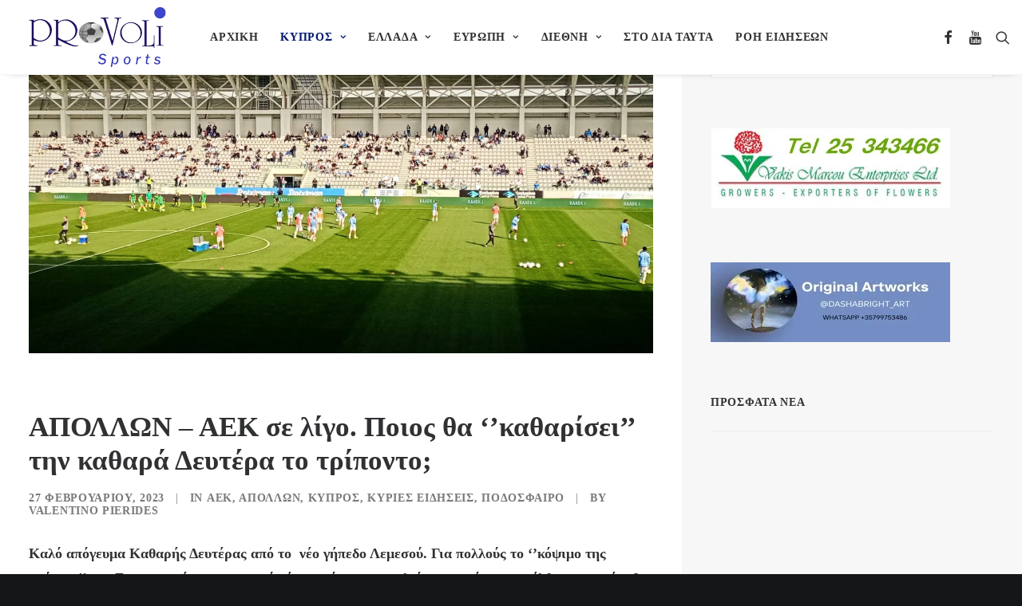

--- FILE ---
content_type: text/html; charset=UTF-8
request_url: https://provolisports.com/%CE%B1%CF%80%CE%BF%CE%BB%CE%BB%CF%89%CE%BD-%CE%B1%CE%B5%CE%BA-%CF%83%CE%B5-%CE%BB%CE%AF%CE%B3%CE%BF-%CF%80%CE%BF%CE%B9%CE%BF%CF%82-%CE%B8%CE%B1-%CE%BA%CE%B1%CE%B8%CE%B1/
body_size: 30903
content:
<!DOCTYPE html><html class="no-touch" lang="el" xmlns="http://www.w3.org/1999/xhtml"><head><script data-no-optimize="1">var litespeed_docref=sessionStorage.getItem("litespeed_docref");litespeed_docref&&(Object.defineProperty(document,"referrer",{get:function(){return litespeed_docref}}),sessionStorage.removeItem("litespeed_docref"));</script> <meta http-equiv="Content-Type" content="text/html; charset=UTF-8"><meta name="viewport" content="width=device-width, initial-scale=1"><link rel="profile" href="http://gmpg.org/xfn/11"><link rel="pingback" href="https://provolisports.com/xmlrpc.php"><meta name='robots' content='index, follow, max-image-preview:large, max-snippet:-1, max-video-preview:-1' /><title>Provoli Sports - ΑΠΟΛΛΩΝ – ΑΕΚ σε λίγο. Ποιος θα ‘’καθαρίσει’’ την καθαρά Δευτέρα το τρίποντο;</title><meta name="description" content="Συνεχής ενημέρωση για αθλητικές ειδήσεις της Κύπρου, Ελλάδας και εξωτερικού για το φίλαθλο κοινό της Κύπρου." /><link rel="canonical" href="https://provolisports.com/απολλων-αεκ-σε-λίγο-ποιος-θα-καθα/" /><meta property="og:locale" content="el_GR" /><meta property="og:type" content="article" /><meta property="og:title" content="Provoli Sports - ΑΠΟΛΛΩΝ – ΑΕΚ σε λίγο. Ποιος θα ‘’καθαρίσει’’ την καθαρά Δευτέρα το τρίποντο;" /><meta property="og:description" content="Συνεχής ενημέρωση για αθλητικές ειδήσεις της Κύπρου, Ελλάδας και εξωτερικού για το φίλαθλο κοινό της Κύπρου." /><meta property="og:url" content="https://provolisports.com/απολλων-αεκ-σε-λίγο-ποιος-θα-καθα/" /><meta property="og:site_name" content="Provoli Sports" /><meta property="article:publisher" content="https://www.facebook.com/PROVOLISPORTS" /><meta property="article:published_time" content="2023-02-27T13:19:24+00:00" /><meta property="og:image" content="https://provolisports.com/wp-content/uploads/2023/02/IMG_20230227_151226_52-scaled.jpg" /><meta property="og:image:width" content="2560" /><meta property="og:image:height" content="1274" /><meta property="og:image:type" content="image/jpeg" /><meta name="author" content="Valentino Pierides" /><meta name="twitter:card" content="summary_large_image" /><meta name="twitter:label1" content="Συντάχθηκε από" /><meta name="twitter:data1" content="Valentino Pierides" /><meta name="twitter:label2" content="Εκτιμώμενος χρόνος ανάγνωσης" /><meta name="twitter:data2" content="2 λεπτά" /> <script type="application/ld+json" class="yoast-schema-graph">{"@context":"https://schema.org","@graph":[{"@type":"Article","@id":"https://provolisports.com/%ce%b1%cf%80%ce%bf%ce%bb%ce%bb%cf%89%ce%bd-%ce%b1%ce%b5%ce%ba-%cf%83%ce%b5-%ce%bb%ce%af%ce%b3%ce%bf-%cf%80%ce%bf%ce%b9%ce%bf%cf%82-%ce%b8%ce%b1-%ce%ba%ce%b1%ce%b8%ce%b1/#article","isPartOf":{"@id":"https://provolisports.com/%ce%b1%cf%80%ce%bf%ce%bb%ce%bb%cf%89%ce%bd-%ce%b1%ce%b5%ce%ba-%cf%83%ce%b5-%ce%bb%ce%af%ce%b3%ce%bf-%cf%80%ce%bf%ce%b9%ce%bf%cf%82-%ce%b8%ce%b1-%ce%ba%ce%b1%ce%b8%ce%b1/"},"author":{"name":"Valentino Pierides","@id":"https://provolisports.com/#/schema/person/d3f2abc3e1cdac2fdfd8d212f3fac236"},"headline":"ΑΠΟΛΛΩΝ – ΑΕΚ σε λίγο. Ποιος θα ‘’καθαρίσει’’ την καθαρά Δευτέρα το τρίποντο;","datePublished":"2023-02-27T13:19:24+00:00","mainEntityOfPage":{"@id":"https://provolisports.com/%ce%b1%cf%80%ce%bf%ce%bb%ce%bb%cf%89%ce%bd-%ce%b1%ce%b5%ce%ba-%cf%83%ce%b5-%ce%bb%ce%af%ce%b3%ce%bf-%cf%80%ce%bf%ce%b9%ce%bf%cf%82-%ce%b8%ce%b1-%ce%ba%ce%b1%ce%b8%ce%b1/"},"wordCount":20,"publisher":{"@id":"https://provolisports.com/#organization"},"image":{"@id":"https://provolisports.com/%ce%b1%cf%80%ce%bf%ce%bb%ce%bb%cf%89%ce%bd-%ce%b1%ce%b5%ce%ba-%cf%83%ce%b5-%ce%bb%ce%af%ce%b3%ce%bf-%cf%80%ce%bf%ce%b9%ce%bf%cf%82-%ce%b8%ce%b1-%ce%ba%ce%b1%ce%b8%ce%b1/#primaryimage"},"thumbnailUrl":"https://provolisports.com/wp-content/uploads/2023/02/IMG_20230227_151226_52-scaled.jpg","keywords":["αεκ λαρνακας","απολλων","ΚΥΠΡΟΣ","ποδόσφαιρο","Πρωτάθλημα 2022-23"],"articleSection":["ΑΕΚ","Απόλλων","Κύπρος","Κύριες Ειδήσεις","Ποδόσφαιρο"],"inLanguage":"el"},{"@type":"WebPage","@id":"https://provolisports.com/%ce%b1%cf%80%ce%bf%ce%bb%ce%bb%cf%89%ce%bd-%ce%b1%ce%b5%ce%ba-%cf%83%ce%b5-%ce%bb%ce%af%ce%b3%ce%bf-%cf%80%ce%bf%ce%b9%ce%bf%cf%82-%ce%b8%ce%b1-%ce%ba%ce%b1%ce%b8%ce%b1/","url":"https://provolisports.com/%ce%b1%cf%80%ce%bf%ce%bb%ce%bb%cf%89%ce%bd-%ce%b1%ce%b5%ce%ba-%cf%83%ce%b5-%ce%bb%ce%af%ce%b3%ce%bf-%cf%80%ce%bf%ce%b9%ce%bf%cf%82-%ce%b8%ce%b1-%ce%ba%ce%b1%ce%b8%ce%b1/","name":"Provoli Sports - ΑΠΟΛΛΩΝ – ΑΕΚ σε λίγο. Ποιος θα ‘’καθαρίσει’’ την καθαρά Δευτέρα το τρίποντο;","isPartOf":{"@id":"https://provolisports.com/#website"},"primaryImageOfPage":{"@id":"https://provolisports.com/%ce%b1%cf%80%ce%bf%ce%bb%ce%bb%cf%89%ce%bd-%ce%b1%ce%b5%ce%ba-%cf%83%ce%b5-%ce%bb%ce%af%ce%b3%ce%bf-%cf%80%ce%bf%ce%b9%ce%bf%cf%82-%ce%b8%ce%b1-%ce%ba%ce%b1%ce%b8%ce%b1/#primaryimage"},"image":{"@id":"https://provolisports.com/%ce%b1%cf%80%ce%bf%ce%bb%ce%bb%cf%89%ce%bd-%ce%b1%ce%b5%ce%ba-%cf%83%ce%b5-%ce%bb%ce%af%ce%b3%ce%bf-%cf%80%ce%bf%ce%b9%ce%bf%cf%82-%ce%b8%ce%b1-%ce%ba%ce%b1%ce%b8%ce%b1/#primaryimage"},"thumbnailUrl":"https://provolisports.com/wp-content/uploads/2023/02/IMG_20230227_151226_52-scaled.jpg","datePublished":"2023-02-27T13:19:24+00:00","description":"Συνεχής ενημέρωση για αθλητικές ειδήσεις της Κύπρου, Ελλάδας και εξωτερικού για το φίλαθλο κοινό της Κύπρου.","breadcrumb":{"@id":"https://provolisports.com/%ce%b1%cf%80%ce%bf%ce%bb%ce%bb%cf%89%ce%bd-%ce%b1%ce%b5%ce%ba-%cf%83%ce%b5-%ce%bb%ce%af%ce%b3%ce%bf-%cf%80%ce%bf%ce%b9%ce%bf%cf%82-%ce%b8%ce%b1-%ce%ba%ce%b1%ce%b8%ce%b1/#breadcrumb"},"inLanguage":"el","potentialAction":[{"@type":"ReadAction","target":["https://provolisports.com/%ce%b1%cf%80%ce%bf%ce%bb%ce%bb%cf%89%ce%bd-%ce%b1%ce%b5%ce%ba-%cf%83%ce%b5-%ce%bb%ce%af%ce%b3%ce%bf-%cf%80%ce%bf%ce%b9%ce%bf%cf%82-%ce%b8%ce%b1-%ce%ba%ce%b1%ce%b8%ce%b1/"]}]},{"@type":"ImageObject","inLanguage":"el","@id":"https://provolisports.com/%ce%b1%cf%80%ce%bf%ce%bb%ce%bb%cf%89%ce%bd-%ce%b1%ce%b5%ce%ba-%cf%83%ce%b5-%ce%bb%ce%af%ce%b3%ce%bf-%cf%80%ce%bf%ce%b9%ce%bf%cf%82-%ce%b8%ce%b1-%ce%ba%ce%b1%ce%b8%ce%b1/#primaryimage","url":"https://provolisports.com/wp-content/uploads/2023/02/IMG_20230227_151226_52-scaled.jpg","contentUrl":"https://provolisports.com/wp-content/uploads/2023/02/IMG_20230227_151226_52-scaled.jpg","width":2560,"height":1274},{"@type":"BreadcrumbList","@id":"https://provolisports.com/%ce%b1%cf%80%ce%bf%ce%bb%ce%bb%cf%89%ce%bd-%ce%b1%ce%b5%ce%ba-%cf%83%ce%b5-%ce%bb%ce%af%ce%b3%ce%bf-%cf%80%ce%bf%ce%b9%ce%bf%cf%82-%ce%b8%ce%b1-%ce%ba%ce%b1%ce%b8%ce%b1/#breadcrumb","itemListElement":[{"@type":"ListItem","position":1,"name":"Home","item":"https://provolisports.com/"},{"@type":"ListItem","position":2,"name":"ΑΠΟΛΛΩΝ – ΑΕΚ σε λίγο. Ποιος θα ‘’καθαρίσει’’ την καθαρά Δευτέρα το τρίποντο;"}]},{"@type":"WebSite","@id":"https://provolisports.com/#website","url":"https://provolisports.com/","name":"Provoli Sports","description":"Αθλητικές Ειδήσεις | Κύπρος, Ελλάδα, Ευρώπη, Παγκόσμια","publisher":{"@id":"https://provolisports.com/#organization"},"potentialAction":[{"@type":"SearchAction","target":{"@type":"EntryPoint","urlTemplate":"https://provolisports.com/?s={search_term_string}"},"query-input":{"@type":"PropertyValueSpecification","valueRequired":true,"valueName":"search_term_string"}}],"inLanguage":"el"},{"@type":"Organization","@id":"https://provolisports.com/#organization","name":"Provoli Sports","url":"https://provolisports.com/","logo":{"@type":"ImageObject","inLanguage":"el","@id":"https://provolisports.com/#/schema/logo/image/","url":"https://provolisports.com/wp-content/uploads/2021/09/provoli-sports-logo-retina.png","contentUrl":"https://provolisports.com/wp-content/uploads/2021/09/provoli-sports-logo-retina.png","width":344,"height":150,"caption":"Provoli Sports"},"image":{"@id":"https://provolisports.com/#/schema/logo/image/"},"sameAs":["https://www.facebook.com/PROVOLISPORTS"]},{"@type":"Person","@id":"https://provolisports.com/#/schema/person/d3f2abc3e1cdac2fdfd8d212f3fac236","name":"Valentino Pierides","image":{"@type":"ImageObject","inLanguage":"el","@id":"https://provolisports.com/#/schema/person/image/","url":"https://provolisports.com/wp-content/litespeed/avatar/d3c00e884617b4f6f491baa13d90d13f.jpg?ver=1768320733","contentUrl":"https://provolisports.com/wp-content/litespeed/avatar/d3c00e884617b4f6f491baa13d90d13f.jpg?ver=1768320733","caption":"Valentino Pierides"},"sameAs":["http://www.provolisports.com"],"url":"https://provolisports.com/author/valentino-pierides/"}]}</script> <link rel='dns-prefetch' href='//fonts.googleapis.com' /><link rel="alternate" type="application/rss+xml" title="Ροή RSS &raquo; Provoli Sports" href="https://provolisports.com/feed/" /><link rel="alternate" title="oEmbed (JSON)" type="application/json+oembed" href="https://provolisports.com/wp-json/oembed/1.0/embed?url=https%3A%2F%2Fprovolisports.com%2F%25ce%25b1%25cf%2580%25ce%25bf%25ce%25bb%25ce%25bb%25cf%2589%25ce%25bd-%25ce%25b1%25ce%25b5%25ce%25ba-%25cf%2583%25ce%25b5-%25ce%25bb%25ce%25af%25ce%25b3%25ce%25bf-%25cf%2580%25ce%25bf%25ce%25b9%25ce%25bf%25cf%2582-%25ce%25b8%25ce%25b1-%25ce%25ba%25ce%25b1%25ce%25b8%25ce%25b1%2F&#038;lang=el" /><link rel="alternate" title="oEmbed (XML)" type="text/xml+oembed" href="https://provolisports.com/wp-json/oembed/1.0/embed?url=https%3A%2F%2Fprovolisports.com%2F%25ce%25b1%25cf%2580%25ce%25bf%25ce%25bb%25ce%25bb%25cf%2589%25ce%25bd-%25ce%25b1%25ce%25b5%25ce%25ba-%25cf%2583%25ce%25b5-%25ce%25bb%25ce%25af%25ce%25b3%25ce%25bf-%25cf%2580%25ce%25bf%25ce%25b9%25ce%25bf%25cf%2582-%25ce%25b8%25ce%25b1-%25ce%25ba%25ce%25b1%25ce%25b8%25ce%25b1%2F&#038;format=xml&#038;lang=el" />
 <script src="//www.googletagmanager.com/gtag/js?id=G-YTB0D72QC0"  data-cfasync="false" data-wpfc-render="false" type="text/javascript" async></script> <script data-cfasync="false" data-wpfc-render="false" type="text/javascript">var mi_version = '9.9.0';
				var mi_track_user = true;
				var mi_no_track_reason = '';
								var MonsterInsightsDefaultLocations = {"page_location":"https:\/\/provolisports.com\/%CE%B1%CF%80%CE%BF%CE%BB%CE%BB%CF%89%CE%BD-%CE%B1%CE%B5%CE%BA-%CF%83%CE%B5-%CE%BB%CE%AF%CE%B3%CE%BF-%CF%80%CE%BF%CE%B9%CE%BF%CF%82-%CE%B8%CE%B1-%CE%BA%CE%B1%CE%B8%CE%B1\/"};
								if ( typeof MonsterInsightsPrivacyGuardFilter === 'function' ) {
					var MonsterInsightsLocations = (typeof MonsterInsightsExcludeQuery === 'object') ? MonsterInsightsPrivacyGuardFilter( MonsterInsightsExcludeQuery ) : MonsterInsightsPrivacyGuardFilter( MonsterInsightsDefaultLocations );
				} else {
					var MonsterInsightsLocations = (typeof MonsterInsightsExcludeQuery === 'object') ? MonsterInsightsExcludeQuery : MonsterInsightsDefaultLocations;
				}

								var disableStrs = [
										'ga-disable-G-YTB0D72QC0',
									];

				/* Function to detect opted out users */
				function __gtagTrackerIsOptedOut() {
					for (var index = 0; index < disableStrs.length; index++) {
						if (document.cookie.indexOf(disableStrs[index] + '=true') > -1) {
							return true;
						}
					}

					return false;
				}

				/* Disable tracking if the opt-out cookie exists. */
				if (__gtagTrackerIsOptedOut()) {
					for (var index = 0; index < disableStrs.length; index++) {
						window[disableStrs[index]] = true;
					}
				}

				/* Opt-out function */
				function __gtagTrackerOptout() {
					for (var index = 0; index < disableStrs.length; index++) {
						document.cookie = disableStrs[index] + '=true; expires=Thu, 31 Dec 2099 23:59:59 UTC; path=/';
						window[disableStrs[index]] = true;
					}
				}

				if ('undefined' === typeof gaOptout) {
					function gaOptout() {
						__gtagTrackerOptout();
					}
				}
								window.dataLayer = window.dataLayer || [];

				window.MonsterInsightsDualTracker = {
					helpers: {},
					trackers: {},
				};
				if (mi_track_user) {
					function __gtagDataLayer() {
						dataLayer.push(arguments);
					}

					function __gtagTracker(type, name, parameters) {
						if (!parameters) {
							parameters = {};
						}

						if (parameters.send_to) {
							__gtagDataLayer.apply(null, arguments);
							return;
						}

						if (type === 'event') {
														parameters.send_to = monsterinsights_frontend.v4_id;
							var hookName = name;
							if (typeof parameters['event_category'] !== 'undefined') {
								hookName = parameters['event_category'] + ':' + name;
							}

							if (typeof MonsterInsightsDualTracker.trackers[hookName] !== 'undefined') {
								MonsterInsightsDualTracker.trackers[hookName](parameters);
							} else {
								__gtagDataLayer('event', name, parameters);
							}
							
						} else {
							__gtagDataLayer.apply(null, arguments);
						}
					}

					__gtagTracker('js', new Date());
					__gtagTracker('set', {
						'developer_id.dZGIzZG': true,
											});
					if ( MonsterInsightsLocations.page_location ) {
						__gtagTracker('set', MonsterInsightsLocations);
					}
										__gtagTracker('config', 'G-YTB0D72QC0', {"forceSSL":"true","link_attribution":"true"} );
										window.gtag = __gtagTracker;										(function () {
						/* https://developers.google.com/analytics/devguides/collection/analyticsjs/ */
						/* ga and __gaTracker compatibility shim. */
						var noopfn = function () {
							return null;
						};
						var newtracker = function () {
							return new Tracker();
						};
						var Tracker = function () {
							return null;
						};
						var p = Tracker.prototype;
						p.get = noopfn;
						p.set = noopfn;
						p.send = function () {
							var args = Array.prototype.slice.call(arguments);
							args.unshift('send');
							__gaTracker.apply(null, args);
						};
						var __gaTracker = function () {
							var len = arguments.length;
							if (len === 0) {
								return;
							}
							var f = arguments[len - 1];
							if (typeof f !== 'object' || f === null || typeof f.hitCallback !== 'function') {
								if ('send' === arguments[0]) {
									var hitConverted, hitObject = false, action;
									if ('event' === arguments[1]) {
										if ('undefined' !== typeof arguments[3]) {
											hitObject = {
												'eventAction': arguments[3],
												'eventCategory': arguments[2],
												'eventLabel': arguments[4],
												'value': arguments[5] ? arguments[5] : 1,
											}
										}
									}
									if ('pageview' === arguments[1]) {
										if ('undefined' !== typeof arguments[2]) {
											hitObject = {
												'eventAction': 'page_view',
												'page_path': arguments[2],
											}
										}
									}
									if (typeof arguments[2] === 'object') {
										hitObject = arguments[2];
									}
									if (typeof arguments[5] === 'object') {
										Object.assign(hitObject, arguments[5]);
									}
									if ('undefined' !== typeof arguments[1].hitType) {
										hitObject = arguments[1];
										if ('pageview' === hitObject.hitType) {
											hitObject.eventAction = 'page_view';
										}
									}
									if (hitObject) {
										action = 'timing' === arguments[1].hitType ? 'timing_complete' : hitObject.eventAction;
										hitConverted = mapArgs(hitObject);
										__gtagTracker('event', action, hitConverted);
									}
								}
								return;
							}

							function mapArgs(args) {
								var arg, hit = {};
								var gaMap = {
									'eventCategory': 'event_category',
									'eventAction': 'event_action',
									'eventLabel': 'event_label',
									'eventValue': 'event_value',
									'nonInteraction': 'non_interaction',
									'timingCategory': 'event_category',
									'timingVar': 'name',
									'timingValue': 'value',
									'timingLabel': 'event_label',
									'page': 'page_path',
									'location': 'page_location',
									'title': 'page_title',
									'referrer' : 'page_referrer',
								};
								for (arg in args) {
																		if (!(!args.hasOwnProperty(arg) || !gaMap.hasOwnProperty(arg))) {
										hit[gaMap[arg]] = args[arg];
									} else {
										hit[arg] = args[arg];
									}
								}
								return hit;
							}

							try {
								f.hitCallback();
							} catch (ex) {
							}
						};
						__gaTracker.create = newtracker;
						__gaTracker.getByName = newtracker;
						__gaTracker.getAll = function () {
							return [];
						};
						__gaTracker.remove = noopfn;
						__gaTracker.loaded = true;
						window['__gaTracker'] = __gaTracker;
					})();
									} else {
										console.log("");
					(function () {
						function __gtagTracker() {
							return null;
						}

						window['__gtagTracker'] = __gtagTracker;
						window['gtag'] = __gtagTracker;
					})();
									}</script> <style id='wp-img-auto-sizes-contain-inline-css' type='text/css'>img:is([sizes=auto i],[sizes^="auto," i]){contain-intrinsic-size:3000px 1500px}
/*# sourceURL=wp-img-auto-sizes-contain-inline-css */</style><link data-optimized="2" rel="stylesheet" href="https://provolisports.com/wp-content/litespeed/ucss/dc14a81b95f4b7fd0b67eb9eb1f66533.css?ver=f2700" /><style id='classic-theme-styles-inline-css' type='text/css'>/*! This file is auto-generated */
.wp-block-button__link{color:#fff;background-color:#32373c;border-radius:9999px;box-shadow:none;text-decoration:none;padding:calc(.667em + 2px) calc(1.333em + 2px);font-size:1.125em}.wp-block-file__button{background:#32373c;color:#fff;text-decoration:none}
/*# sourceURL=/wp-includes/css/classic-themes.min.css */</style><style id='uncode-style-inline-css' type='text/css'>@media (max-width: 959px) { .navbar-brand > * { height: 50px !important;}}
@media (min-width: 960px) { .limit-width { max-width: 1200px; margin: auto;}}
.menu-primary ul.menu-smart > li > a, .menu-primary ul.menu-smart li.dropdown > a, .menu-primary ul.menu-smart li.mega-menu > a, .vmenu-container ul.menu-smart > li > a, .vmenu-container ul.menu-smart li.dropdown > a { text-transform: uppercase; }
.menu-primary ul.menu-smart ul a, .vmenu-container ul.menu-smart ul a { text-transform: uppercase; }
body.menu-custom-padding .col-lg-0.logo-container, body.menu-custom-padding .col-lg-2.logo-container, body.menu-custom-padding .col-lg-12 .logo-container, body.menu-custom-padding .col-lg-4.logo-container { padding-top: 9px; padding-bottom: 9px; }
body.menu-custom-padding .col-lg-0.logo-container.shrinked, body.menu-custom-padding .col-lg-2.logo-container.shrinked, body.menu-custom-padding .col-lg-12 .logo-container.shrinked, body.menu-custom-padding .col-lg-4.logo-container.shrinked { padding-top: 0px; padding-bottom: 0px; }
@media (max-width: 959px) { body.menu-custom-padding .menu-container .logo-container { padding-top: 9px !important; padding-bottom: 9px !important; } }
#changer-back-color { transition: background-color 1000ms cubic-bezier(0.25, 1, 0.5, 1) !important; } #changer-back-color > div { transition: opacity 1000ms cubic-bezier(0.25, 1, 0.5, 1) !important; } body.bg-changer-init.disable-hover .main-wrapper .style-light,  body.bg-changer-init.disable-hover .main-wrapper .style-light h1,  body.bg-changer-init.disable-hover .main-wrapper .style-light h2, body.bg-changer-init.disable-hover .main-wrapper .style-light h3, body.bg-changer-init.disable-hover .main-wrapper .style-light h4, body.bg-changer-init.disable-hover .main-wrapper .style-light h5, body.bg-changer-init.disable-hover .main-wrapper .style-light h6, body.bg-changer-init.disable-hover .main-wrapper .style-light a, body.bg-changer-init.disable-hover .main-wrapper .style-dark, body.bg-changer-init.disable-hover .main-wrapper .style-dark h1, body.bg-changer-init.disable-hover .main-wrapper .style-dark h2, body.bg-changer-init.disable-hover .main-wrapper .style-dark h3, body.bg-changer-init.disable-hover .main-wrapper .style-dark h4, body.bg-changer-init.disable-hover .main-wrapper .style-dark h5, body.bg-changer-init.disable-hover .main-wrapper .style-dark h6, body.bg-changer-init.disable-hover .main-wrapper .style-dark a { transition: color 1000ms cubic-bezier(0.25, 1, 0.5, 1) !important; }
/*# sourceURL=uncode-style-inline-css */</style><style type="text/css"></style><script type="litespeed/javascript" data-src="https://provolisports.com/wp-content/plugins/google-analytics-for-wordpress/assets/js/frontend-gtag.min.js" id="monsterinsights-frontend-script-js" data-wp-strategy="async"></script> <script data-cfasync="false" data-wpfc-render="false" type="text/javascript" id='monsterinsights-frontend-script-js-extra'>/*  */
var monsterinsights_frontend = {"js_events_tracking":"true","download_extensions":"doc,pdf,ppt,zip,xls,docx,pptx,xlsx","inbound_paths":"[{\"path\":\"\\\/go\\\/\",\"label\":\"affiliate\"},{\"path\":\"\\\/recommend\\\/\",\"label\":\"affiliate\"}]","home_url":"https:\/\/provolisports.com","hash_tracking":"false","v4_id":"G-YTB0D72QC0"};/*  */</script> <script type="litespeed/javascript" data-src="https://provolisports.com/wp-includes/js/jquery/jquery.min.js" id="jquery-core-js"></script> <script id="jquery-remove-uppercase-accents-js-extra" type="litespeed/javascript">var rua={"accents":[{"original":"\u0386\u0399","convert":"\u0391\u03aa"},{"original":"\u0386\u03a5","convert":"\u0391\u03ab"},{"original":"\u0388\u0399","convert":"\u0395\u03aa"},{"original":"\u038c\u0399","convert":"\u039f\u03aa"},{"original":"\u0388\u03a5","convert":"\u0395\u03ab"},{"original":"\u038c\u03a5","convert":"\u039f\u03ab"},{"original":"\u03ac\u03b9","convert":"\u03b1\u03ca"},{"original":"\u03ad\u03b9","convert":"\u03b5\u03ca"},{"original":"\u0386\u03c5","convert":"\u03b1\u03cb"},{"original":"\u03ac\u03c5","convert":"\u03b1\u03cb"},{"original":"\u03cc\u03b9","convert":"\u03bf\u03ca"},{"original":"\u0388\u03c5","convert":"\u03b5\u03cb"},{"original":"\u03ad\u03c5","convert":"\u03b5\u03cb"},{"original":"\u03cc\u03c5","convert":"\u03bf\u03cb"},{"original":"\u038c\u03c5","convert":"\u03bf\u03cb"},{"original":"\u0386","convert":"\u0391"},{"original":"\u03ac","convert":"\u03b1"},{"original":"\u0388","convert":"\u0395"},{"original":"\u03ad","convert":"\u03b5"},{"original":"\u0389","convert":"\u0397"},{"original":"\u03ae","convert":"\u03b7"},{"original":"\u038a","convert":"\u0399"},{"original":"\u03aa","convert":"\u0399"},{"original":"\u03af","convert":"\u03b9"},{"original":"\u0390","convert":"\u03ca"},{"original":"\u038c","convert":"\u039f"},{"original":"\u03cc","convert":"\u03bf"},{"original":"\u038e","convert":"\u03a5"},{"original":"\u03cd","convert":"\u03c5"},{"original":"\u03b0","convert":"\u03cb"},{"original":"\u038f","convert":"\u03a9"},{"original":"\u03ce","convert":"\u03c9"}],"selectors":"","selAction":""}</script> <script id="uncode-init-js-extra" type="litespeed/javascript">var SiteParameters={"days":"days","hours":"hours","minutes":"minutes","seconds":"seconds","constant_scroll":"on","scroll_speed":"2","parallax_factor":"0.25","loading":"Loading\u2026","slide_name":"slide","slide_footer":"footer","ajax_url":"https://provolisports.com/wp-admin/admin-ajax.php","nonce_adaptive_images":"59e45c70a9","nonce_srcset_async":"80a6149037","enable_debug":"","block_mobile_videos":"","is_frontend_editor":"","main_width":["1200","px"],"mobile_parallax_allowed":"","listen_for_screen_update":"1","wireframes_plugin_active":"1","sticky_elements":"off","resize_quality":"90","register_metadata":"","bg_changer_time":"1000","update_wc_fragments":"1","optimize_shortpixel_image":"","menu_mobile_offcanvas_gap":"45","custom_cursor_selector":"[href], .trigger-overlay, .owl-next, .owl-prev, .owl-dot, input[type=\"submit\"], input[type=\"checkbox\"], button[type=\"submit\"], a[class^=\"ilightbox\"], .ilightbox-thumbnail, .ilightbox-prev, .ilightbox-next, .overlay-close, .unmodal-close, .qty-inset \u003E span, .share-button li, .uncode-post-titles .tmb.tmb-click-area, .btn-link, .tmb-click-row .t-inside, .lg-outer button, .lg-thumb img, a[data-lbox], .uncode-close-offcanvas-overlay, .uncode-nav-next, .uncode-nav-prev, .uncode-nav-index","mobile_parallax_animation":"","lbox_enhanced":"","native_media_player":"1","vimeoPlayerParams":"?autoplay=0","ajax_filter_key_search":"key","ajax_filter_key_unfilter":"unfilter","index_pagination_disable_scroll":"","index_pagination_scroll_to":"","uncode_wc_popup_cart_qty":"","disable_hover_hack":"","uncode_nocookie":"","menuHideOnClick":"1","smoothScroll":"off","smoothScrollDisableHover":"","smoothScrollQuery":"960","uncode_force_onepage_dots":"","uncode_smooth_scroll_safe":"","uncode_lb_add_galleries":", .gallery","uncode_lb_add_items":", .gallery .gallery-item a","uncode_prev_label":"Previous","uncode_next_label":"Next","uncode_slide_label":"Slide","uncode_share_label":"Share on %","uncode_has_ligatures":"","uncode_is_accessible":"","uncode_carousel_itemSelector":"*:not(.hidden)","uncode_limit_width":"1200px"}</script> <script></script><link rel="https://api.w.org/" href="https://provolisports.com/wp-json/" /><link rel="alternate" title="JSON" type="application/json" href="https://provolisports.com/wp-json/wp/v2/posts/5103" /><link rel="EditURI" type="application/rsd+xml" title="RSD" href="https://provolisports.com/xmlrpc.php?rsd" /><link rel='shortlink' href='https://provolisports.com/?p=5103' /><link rel="icon" href="https://provolisports.com/wp-content/uploads/2022/09/cropped-provoli-sports-favicon-32x32.png" sizes="32x32" /><link rel="icon" href="https://provolisports.com/wp-content/uploads/2022/09/cropped-provoli-sports-favicon-192x192.png" sizes="192x192" /><link rel="apple-touch-icon" href="https://provolisports.com/wp-content/uploads/2022/09/cropped-provoli-sports-favicon-180x180.png" /><meta name="msapplication-TileImage" content="https://provolisports.com/wp-content/uploads/2022/09/cropped-provoli-sports-favicon-270x270.png" /><style type="text/css" id="wp-custom-css">/* Widget Navigation Menu Size */
.widget-container.widget_nav_menu li a, .widget-container.widget_custom_menu li a {
    font-size: 18px;
}

.widget-container ul li:last-child {
	border: none;
}

.widget-container.widget_nav_menu li {
	border-bottom: 1px dashed #f0f0f0;
	margin-top: 9px;
}

.widget-container.widget_nav_menu .menu-item a:before, .widget-container.widget_custom_menu .menu-item a:before {
	display: none;
}

.wp-menu-img-before img {
	vertical-align: middle;
}

/* League Table */
.sp-data-table tr {
	border: 1px solid #e5e5e5 !important;
}

.sp-league-table tbody .data-name {
	text-transform: uppercase !important;
}

/* Move reCAPTCHA v3 badge to the left */
.grecaptcha-badge {
	width: 70px !important;
  overflow: hidden !important;
  transition: all 0.3s ease !important;
  left: 4px !important;
}
.grecaptcha-badge:hover {
  width: 256px !important;
}</style><noscript><style>.wpb_animate_when_almost_visible { opacity: 1; }</style></noscript><style id='global-styles-inline-css' type='text/css'>:root{--wp--preset--aspect-ratio--square: 1;--wp--preset--aspect-ratio--4-3: 4/3;--wp--preset--aspect-ratio--3-4: 3/4;--wp--preset--aspect-ratio--3-2: 3/2;--wp--preset--aspect-ratio--2-3: 2/3;--wp--preset--aspect-ratio--16-9: 16/9;--wp--preset--aspect-ratio--9-16: 9/16;--wp--preset--color--black: #000000;--wp--preset--color--cyan-bluish-gray: #abb8c3;--wp--preset--color--white: #ffffff;--wp--preset--color--pale-pink: #f78da7;--wp--preset--color--vivid-red: #cf2e2e;--wp--preset--color--luminous-vivid-orange: #ff6900;--wp--preset--color--luminous-vivid-amber: #fcb900;--wp--preset--color--light-green-cyan: #7bdcb5;--wp--preset--color--vivid-green-cyan: #00d084;--wp--preset--color--pale-cyan-blue: #8ed1fc;--wp--preset--color--vivid-cyan-blue: #0693e3;--wp--preset--color--vivid-purple: #9b51e0;--wp--preset--gradient--vivid-cyan-blue-to-vivid-purple: linear-gradient(135deg,rgb(6,147,227) 0%,rgb(155,81,224) 100%);--wp--preset--gradient--light-green-cyan-to-vivid-green-cyan: linear-gradient(135deg,rgb(122,220,180) 0%,rgb(0,208,130) 100%);--wp--preset--gradient--luminous-vivid-amber-to-luminous-vivid-orange: linear-gradient(135deg,rgb(252,185,0) 0%,rgb(255,105,0) 100%);--wp--preset--gradient--luminous-vivid-orange-to-vivid-red: linear-gradient(135deg,rgb(255,105,0) 0%,rgb(207,46,46) 100%);--wp--preset--gradient--very-light-gray-to-cyan-bluish-gray: linear-gradient(135deg,rgb(238,238,238) 0%,rgb(169,184,195) 100%);--wp--preset--gradient--cool-to-warm-spectrum: linear-gradient(135deg,rgb(74,234,220) 0%,rgb(151,120,209) 20%,rgb(207,42,186) 40%,rgb(238,44,130) 60%,rgb(251,105,98) 80%,rgb(254,248,76) 100%);--wp--preset--gradient--blush-light-purple: linear-gradient(135deg,rgb(255,206,236) 0%,rgb(152,150,240) 100%);--wp--preset--gradient--blush-bordeaux: linear-gradient(135deg,rgb(254,205,165) 0%,rgb(254,45,45) 50%,rgb(107,0,62) 100%);--wp--preset--gradient--luminous-dusk: linear-gradient(135deg,rgb(255,203,112) 0%,rgb(199,81,192) 50%,rgb(65,88,208) 100%);--wp--preset--gradient--pale-ocean: linear-gradient(135deg,rgb(255,245,203) 0%,rgb(182,227,212) 50%,rgb(51,167,181) 100%);--wp--preset--gradient--electric-grass: linear-gradient(135deg,rgb(202,248,128) 0%,rgb(113,206,126) 100%);--wp--preset--gradient--midnight: linear-gradient(135deg,rgb(2,3,129) 0%,rgb(40,116,252) 100%);--wp--preset--font-size--small: 13px;--wp--preset--font-size--medium: 20px;--wp--preset--font-size--large: 36px;--wp--preset--font-size--x-large: 42px;--wp--preset--spacing--20: 0.44rem;--wp--preset--spacing--30: 0.67rem;--wp--preset--spacing--40: 1rem;--wp--preset--spacing--50: 1.5rem;--wp--preset--spacing--60: 2.25rem;--wp--preset--spacing--70: 3.38rem;--wp--preset--spacing--80: 5.06rem;--wp--preset--shadow--natural: 6px 6px 9px rgba(0, 0, 0, 0.2);--wp--preset--shadow--deep: 12px 12px 50px rgba(0, 0, 0, 0.4);--wp--preset--shadow--sharp: 6px 6px 0px rgba(0, 0, 0, 0.2);--wp--preset--shadow--outlined: 6px 6px 0px -3px rgb(255, 255, 255), 6px 6px rgb(0, 0, 0);--wp--preset--shadow--crisp: 6px 6px 0px rgb(0, 0, 0);}:where(.is-layout-flex){gap: 0.5em;}:where(.is-layout-grid){gap: 0.5em;}body .is-layout-flex{display: flex;}.is-layout-flex{flex-wrap: wrap;align-items: center;}.is-layout-flex > :is(*, div){margin: 0;}body .is-layout-grid{display: grid;}.is-layout-grid > :is(*, div){margin: 0;}:where(.wp-block-columns.is-layout-flex){gap: 2em;}:where(.wp-block-columns.is-layout-grid){gap: 2em;}:where(.wp-block-post-template.is-layout-flex){gap: 1.25em;}:where(.wp-block-post-template.is-layout-grid){gap: 1.25em;}.has-black-color{color: var(--wp--preset--color--black) !important;}.has-cyan-bluish-gray-color{color: var(--wp--preset--color--cyan-bluish-gray) !important;}.has-white-color{color: var(--wp--preset--color--white) !important;}.has-pale-pink-color{color: var(--wp--preset--color--pale-pink) !important;}.has-vivid-red-color{color: var(--wp--preset--color--vivid-red) !important;}.has-luminous-vivid-orange-color{color: var(--wp--preset--color--luminous-vivid-orange) !important;}.has-luminous-vivid-amber-color{color: var(--wp--preset--color--luminous-vivid-amber) !important;}.has-light-green-cyan-color{color: var(--wp--preset--color--light-green-cyan) !important;}.has-vivid-green-cyan-color{color: var(--wp--preset--color--vivid-green-cyan) !important;}.has-pale-cyan-blue-color{color: var(--wp--preset--color--pale-cyan-blue) !important;}.has-vivid-cyan-blue-color{color: var(--wp--preset--color--vivid-cyan-blue) !important;}.has-vivid-purple-color{color: var(--wp--preset--color--vivid-purple) !important;}.has-black-background-color{background-color: var(--wp--preset--color--black) !important;}.has-cyan-bluish-gray-background-color{background-color: var(--wp--preset--color--cyan-bluish-gray) !important;}.has-white-background-color{background-color: var(--wp--preset--color--white) !important;}.has-pale-pink-background-color{background-color: var(--wp--preset--color--pale-pink) !important;}.has-vivid-red-background-color{background-color: var(--wp--preset--color--vivid-red) !important;}.has-luminous-vivid-orange-background-color{background-color: var(--wp--preset--color--luminous-vivid-orange) !important;}.has-luminous-vivid-amber-background-color{background-color: var(--wp--preset--color--luminous-vivid-amber) !important;}.has-light-green-cyan-background-color{background-color: var(--wp--preset--color--light-green-cyan) !important;}.has-vivid-green-cyan-background-color{background-color: var(--wp--preset--color--vivid-green-cyan) !important;}.has-pale-cyan-blue-background-color{background-color: var(--wp--preset--color--pale-cyan-blue) !important;}.has-vivid-cyan-blue-background-color{background-color: var(--wp--preset--color--vivid-cyan-blue) !important;}.has-vivid-purple-background-color{background-color: var(--wp--preset--color--vivid-purple) !important;}.has-black-border-color{border-color: var(--wp--preset--color--black) !important;}.has-cyan-bluish-gray-border-color{border-color: var(--wp--preset--color--cyan-bluish-gray) !important;}.has-white-border-color{border-color: var(--wp--preset--color--white) !important;}.has-pale-pink-border-color{border-color: var(--wp--preset--color--pale-pink) !important;}.has-vivid-red-border-color{border-color: var(--wp--preset--color--vivid-red) !important;}.has-luminous-vivid-orange-border-color{border-color: var(--wp--preset--color--luminous-vivid-orange) !important;}.has-luminous-vivid-amber-border-color{border-color: var(--wp--preset--color--luminous-vivid-amber) !important;}.has-light-green-cyan-border-color{border-color: var(--wp--preset--color--light-green-cyan) !important;}.has-vivid-green-cyan-border-color{border-color: var(--wp--preset--color--vivid-green-cyan) !important;}.has-pale-cyan-blue-border-color{border-color: var(--wp--preset--color--pale-cyan-blue) !important;}.has-vivid-cyan-blue-border-color{border-color: var(--wp--preset--color--vivid-cyan-blue) !important;}.has-vivid-purple-border-color{border-color: var(--wp--preset--color--vivid-purple) !important;}.has-vivid-cyan-blue-to-vivid-purple-gradient-background{background: var(--wp--preset--gradient--vivid-cyan-blue-to-vivid-purple) !important;}.has-light-green-cyan-to-vivid-green-cyan-gradient-background{background: var(--wp--preset--gradient--light-green-cyan-to-vivid-green-cyan) !important;}.has-luminous-vivid-amber-to-luminous-vivid-orange-gradient-background{background: var(--wp--preset--gradient--luminous-vivid-amber-to-luminous-vivid-orange) !important;}.has-luminous-vivid-orange-to-vivid-red-gradient-background{background: var(--wp--preset--gradient--luminous-vivid-orange-to-vivid-red) !important;}.has-very-light-gray-to-cyan-bluish-gray-gradient-background{background: var(--wp--preset--gradient--very-light-gray-to-cyan-bluish-gray) !important;}.has-cool-to-warm-spectrum-gradient-background{background: var(--wp--preset--gradient--cool-to-warm-spectrum) !important;}.has-blush-light-purple-gradient-background{background: var(--wp--preset--gradient--blush-light-purple) !important;}.has-blush-bordeaux-gradient-background{background: var(--wp--preset--gradient--blush-bordeaux) !important;}.has-luminous-dusk-gradient-background{background: var(--wp--preset--gradient--luminous-dusk) !important;}.has-pale-ocean-gradient-background{background: var(--wp--preset--gradient--pale-ocean) !important;}.has-electric-grass-gradient-background{background: var(--wp--preset--gradient--electric-grass) !important;}.has-midnight-gradient-background{background: var(--wp--preset--gradient--midnight) !important;}.has-small-font-size{font-size: var(--wp--preset--font-size--small) !important;}.has-medium-font-size{font-size: var(--wp--preset--font-size--medium) !important;}.has-large-font-size{font-size: var(--wp--preset--font-size--large) !important;}.has-x-large-font-size{font-size: var(--wp--preset--font-size--x-large) !important;}
/*# sourceURL=global-styles-inline-css */</style></head><body class="wp-singular post-template-default single single-post postid-5103 single-format-standard wp-theme-uncode wp-child-theme-uncode-child  style-color-wayh-bg group-blog hormenu-position-left megamenu-full-submenu hmenu hmenu-position-center header-full-width main-center-align menu-custom-padding textual-accent-color menu-sticky-mobile menu-mobile-centered menu-mobile-animated mobile-parallax-not-allowed ilb-no-bounce unreg qw-body-scroll-disabled menu-sticky-fix no-qty-fx wpb-js-composer js-comp-ver-8.7.1 vc_responsive" data-border="0"><div id="vh_layout_help"></div><div class="body-borders" data-border="0"><div class="top-border body-border-shadow"></div><div class="right-border body-border-shadow"></div><div class="bottom-border body-border-shadow"></div><div class="left-border body-border-shadow"></div><div class="top-border style-light-bg"></div><div class="right-border style-light-bg"></div><div class="bottom-border style-light-bg"></div><div class="left-border style-light-bg"></div></div><div class="box-wrapper"><div class="box-container"> <script id="initBox" type="litespeed/javascript">UNCODE.initBox()</script> <div class="menu-wrapper menu-sticky menu-sticky-mobile"><header id="masthead" class="navbar menu-primary menu-light submenu-light style-light-original single-h-padding menu-with-logo"><div class="menu-container style-color-xsdn-bg menu-borders menu-shadows" role="navigation"><div class="row-menu"><div class="row-menu-inner"><div id="logo-container-mobile" class="col-lg-0 logo-container middle"><div id="main-logo" class="navbar-header style-light">
<a href="https://provolisports.com/" class="navbar-brand" data-padding-shrink="0" data-minheight="20" aria-label="Provoli Sports" data-wpel-link="internal"><div class="logo-image main-logo logo-skinnable" data-maxheight="75" style="height: 75px;"><img decoding="async" src="https://provolisports.com/wp-content/uploads/2021/09/provoli-sports-logo.png" alt="Provoli Sports - Logo" width="172" height="75" class="img-responsive" /></div></a></div><div class="mmb-container"><div class="mobile-additional-icons"></div><div class="mobile-menu-button mobile-menu-button-light lines-button" aria-label="Toggle menu" role="button" tabindex="0"><span class="lines"><span></span></span></div></div></div><div class="col-lg-12 main-menu-container middle"><div class="menu-horizontal menu-dd-shadow-lg "><div class="menu-horizontal-inner"><div class="nav navbar-nav navbar-main navbar-nav-first"><ul id="menu-provoli-sports-main-menu-gr" class="menu-primary-inner menu-smart sm" role="menu"><li role="menuitem"  id="menu-item-292" class="menu-item menu-item-type-post_type menu-item-object-page menu-item-home menu-item-292 menu-item-link wp-menu-img wp-menu-img-before"><a href="https://provolisports.com/" data-wpel-link="internal">Αρχική<i class="fa fa-angle-right fa-dropdown"></i></a></li><li role="menuitem"  id="menu-item-293" class="menu-item menu-item-type-taxonomy menu-item-object-category current-post-ancestor current-menu-parent current-post-parent menu-item-has-children menu-item-293 dropdown menu-item-link wp-menu-img wp-menu-img-before"><a href="https://provolisports.com/category/%ce%ba%cf%8d%cf%80%cf%81%ce%bf%cf%82/" data-toggle="dropdown" class="dropdown-toggle" data-type="title" data-wpel-link="internal">Κύπρος<i class="fa fa-angle-down fa-dropdown"></i></a><ul role="menu" class="drop-menu"><li role="menuitem"  id="menu-item-294" class="menu-item menu-item-type-taxonomy menu-item-object-category current-post-ancestor current-menu-parent current-post-parent menu-item-has-children menu-item-294 dropdown wp-menu-img wp-menu-img-before"><a href="https://provolisports.com/category/%ce%ba%cf%8d%cf%80%cf%81%ce%bf%cf%82/%cf%80%ce%bf%ce%b4%cf%8c%cf%83%cf%86%ce%b1%ce%b9%cf%81%ce%bf-%ce%ba%cf%8d%cf%80%cf%81%ce%bf%cf%82/" data-type="title" data-wpel-link="internal">Ποδόσφαιρο<i class="fa fa-angle-down fa-dropdown"></i></a><ul role="menu" class="drop-menu"><li role="menuitem"  id="menu-item-295" class="menu-item menu-item-type-taxonomy menu-item-object-category current-post-ancestor menu-item-has-children menu-item-295 dropdown wp-menu-img wp-menu-img-before"><a href="https://provolisports.com/category/%ce%ba%cf%8d%cf%80%cf%81%ce%bf%cf%82/%cf%80%ce%bf%ce%b4%cf%8c%cf%83%cf%86%ce%b1%ce%b9%cf%81%ce%bf-%ce%ba%cf%8d%cf%80%cf%81%ce%bf%cf%82/%ce%bf%ce%bc%ce%ac%ce%b4%ce%b5%cf%82/" data-type="title" data-wpel-link="internal">Ομάδες<i class="fa fa-angle-down fa-dropdown"></i></a><ul role="menu" class="drop-menu"><li role="menuitem"  id="menu-item-297" class="menu-item menu-item-type-taxonomy menu-item-object-category current-post-ancestor current-menu-parent current-post-parent menu-item-297 wp-menu-img wp-menu-img-before"><a href="https://provolisports.com/category/%ce%ba%cf%8d%cf%80%cf%81%ce%bf%cf%82/%cf%80%ce%bf%ce%b4%cf%8c%cf%83%cf%86%ce%b1%ce%b9%cf%81%ce%bf-%ce%ba%cf%8d%cf%80%cf%81%ce%bf%cf%82/%ce%bf%ce%bc%ce%ac%ce%b4%ce%b5%cf%82/%ce%b1%ce%b5%ce%ba/" data-wpel-link="internal">ΑΕΚ<i class="fa fa-angle-right fa-dropdown"></i></a></li><li role="menuitem"  id="menu-item-10335" class="menu-item menu-item-type-taxonomy menu-item-object-category menu-item-10335 wp-menu-img wp-menu-img-before"><a href="https://provolisports.com/category/%ce%ba%cf%8d%cf%80%cf%81%ce%bf%cf%82/%cf%80%ce%bf%ce%b4%cf%8c%cf%83%cf%86%ce%b1%ce%b9%cf%81%ce%bf-%ce%ba%cf%8d%cf%80%cf%81%ce%bf%cf%82/%ce%bf%ce%bc%ce%ac%ce%b4%ce%b5%cf%82/%ce%b1%ce%bb%cf%83-%ce%bf%ce%bc%cf%8c%ce%bd%ce%bf%ce%b9%ce%b1-29%ce%b7%cf%82-%ce%bc%ce%b1%ce%90%ce%bf%cf%85/" data-wpel-link="internal">ΑΛΣ Ομόνοια 29ης Μαΐου<i class="fa fa-angle-right fa-dropdown"></i></a></li><li role="menuitem"  id="menu-item-298" class="menu-item menu-item-type-taxonomy menu-item-object-category menu-item-298 wp-menu-img wp-menu-img-before"><a href="https://provolisports.com/category/%ce%ba%cf%8d%cf%80%cf%81%ce%bf%cf%82/%cf%80%ce%bf%ce%b4%cf%8c%cf%83%cf%86%ce%b1%ce%b9%cf%81%ce%bf-%ce%ba%cf%8d%cf%80%cf%81%ce%bf%cf%82/%ce%bf%ce%bc%ce%ac%ce%b4%ce%b5%cf%82/%ce%b1%ce%b5%ce%bb/" data-wpel-link="internal">ΑΕΛ<i class="fa fa-angle-right fa-dropdown"></i></a></li><li role="menuitem"  id="menu-item-299" class="menu-item menu-item-type-taxonomy menu-item-object-category menu-item-299 wp-menu-img wp-menu-img-before"><a href="https://provolisports.com/category/%ce%ba%cf%8d%cf%80%cf%81%ce%bf%cf%82/%cf%80%ce%bf%ce%b4%cf%8c%cf%83%cf%86%ce%b1%ce%b9%cf%81%ce%bf-%ce%ba%cf%8d%cf%80%cf%81%ce%bf%cf%82/%ce%bf%ce%bc%ce%ac%ce%b4%ce%b5%cf%82/%ce%b1%ce%bd%cf%8c%cf%81%ce%b8%cf%89%cf%83%ce%b7/" data-wpel-link="internal">Ανόρθωση<i class="fa fa-angle-right fa-dropdown"></i></a></li><li role="menuitem"  id="menu-item-300" class="menu-item menu-item-type-taxonomy menu-item-object-category menu-item-300 wp-menu-img wp-menu-img-before"><a href="https://provolisports.com/category/%ce%ba%cf%8d%cf%80%cf%81%ce%bf%cf%82/%cf%80%ce%bf%ce%b4%cf%8c%cf%83%cf%86%ce%b1%ce%b9%cf%81%ce%bf-%ce%ba%cf%8d%cf%80%cf%81%ce%bf%cf%82/%ce%bf%ce%bc%ce%ac%ce%b4%ce%b5%cf%82/%ce%b1%cf%80%ce%bf%ce%b5%ce%bb/" data-wpel-link="internal">ΑΠΟΕΛ<i class="fa fa-angle-right fa-dropdown"></i></a></li><li role="menuitem"  id="menu-item-296" class="menu-item menu-item-type-taxonomy menu-item-object-category current-post-ancestor current-menu-parent current-post-parent menu-item-296 wp-menu-img wp-menu-img-before"><a href="https://provolisports.com/category/%ce%ba%cf%8d%cf%80%cf%81%ce%bf%cf%82/%cf%80%ce%bf%ce%b4%cf%8c%cf%83%cf%86%ce%b1%ce%b9%cf%81%ce%bf-%ce%ba%cf%8d%cf%80%cf%81%ce%bf%cf%82/%ce%bf%ce%bc%ce%ac%ce%b4%ce%b5%cf%82/%ce%b1%cf%80%cf%8c%ce%bb%ce%bb%cf%89%ce%bd/" data-wpel-link="internal">Απόλλων<i class="fa fa-angle-right fa-dropdown"></i></a></li><li role="menuitem"  id="menu-item-301" class="menu-item menu-item-type-taxonomy menu-item-object-category menu-item-301 wp-menu-img wp-menu-img-before"><a href="https://provolisports.com/category/%ce%ba%cf%8d%cf%80%cf%81%ce%bf%cf%82/%cf%80%ce%bf%ce%b4%cf%8c%cf%83%cf%86%ce%b1%ce%b9%cf%81%ce%bf-%ce%ba%cf%8d%cf%80%cf%81%ce%bf%cf%82/%ce%bf%ce%bc%ce%ac%ce%b4%ce%b5%cf%82/%ce%b1%cf%81%ce%b7%cf%82/" data-wpel-link="internal">ΑΡΗΣ<i class="fa fa-angle-right fa-dropdown"></i></a></li><li role="menuitem"  id="menu-item-7077" class="menu-item menu-item-type-taxonomy menu-item-object-category menu-item-7077 wp-menu-img wp-menu-img-before"><a href="https://provolisports.com/category/%ce%ba%cf%8d%cf%80%cf%81%ce%bf%cf%82/%cf%80%ce%bf%ce%b4%cf%8c%cf%83%cf%86%ce%b1%ce%b9%cf%81%ce%bf-%ce%ba%cf%8d%cf%80%cf%81%ce%bf%cf%82/%ce%bf%ce%bc%ce%ac%ce%b4%ce%b5%cf%82/%ce%b5%ce%b8%ce%bd%ce%b9%ce%ba%cf%8c%cf%82-%ce%ac%cf%87%ce%bd%ce%b1%cf%82/" data-wpel-link="internal">Εθνικός Άχνας<i class="fa fa-angle-right fa-dropdown"></i></a></li><li role="menuitem"  id="menu-item-3408" class="menu-item menu-item-type-taxonomy menu-item-object-category menu-item-3408 wp-menu-img wp-menu-img-before"><a href="https://provolisports.com/category/%ce%ba%cf%8d%cf%80%cf%81%ce%bf%cf%82/%cf%80%ce%bf%ce%b4%cf%8c%cf%83%cf%86%ce%b1%ce%b9%cf%81%ce%bf-%ce%ba%cf%8d%cf%80%cf%81%ce%bf%cf%82/%ce%bf%ce%bc%ce%ac%ce%b4%ce%b5%cf%82/%ce%ba%ce%b1%cf%81%ce%bc%ce%b9%cf%8e%cf%84%ce%b9%cf%83%cf%83%ce%b1/" data-wpel-link="internal">Καρμιώτισσα<i class="fa fa-angle-right fa-dropdown"></i></a></li><li role="menuitem"  id="menu-item-3409" class="menu-item menu-item-type-taxonomy menu-item-object-category menu-item-3409 wp-menu-img wp-menu-img-before"><a href="https://provolisports.com/category/%ce%ba%cf%8d%cf%80%cf%81%ce%bf%cf%82/%cf%80%ce%bf%ce%b4%cf%8c%cf%83%cf%86%ce%b1%ce%b9%cf%81%ce%bf-%ce%ba%cf%8d%cf%80%cf%81%ce%bf%cf%82/%ce%bf%ce%bc%ce%ac%ce%b4%ce%b5%cf%82/%ce%bd%ce%ad%ce%b1-%cf%83%ce%b1%ce%bb%ce%b1%ce%bc%ce%af%ce%bd%ce%b1/" data-wpel-link="internal">Νέα Σαλαμίνα<i class="fa fa-angle-right fa-dropdown"></i></a></li><li role="menuitem"  id="menu-item-320" class="menu-item menu-item-type-taxonomy menu-item-object-category menu-item-320 wp-menu-img wp-menu-img-before"><a href="https://provolisports.com/category/%ce%ba%cf%8d%cf%80%cf%81%ce%bf%cf%82/%cf%80%ce%bf%ce%b4%cf%8c%cf%83%cf%86%ce%b1%ce%b9%cf%81%ce%bf-%ce%ba%cf%8d%cf%80%cf%81%ce%bf%cf%82/%ce%bf%ce%bc%ce%ac%ce%b4%ce%b5%cf%82/%ce%bf%ce%bc%cf%8c%ce%bd%ce%bf%ce%b9%ce%b1/" data-wpel-link="internal">Ομόνοια<i class="fa fa-angle-right fa-dropdown"></i></a></li><li role="menuitem"  id="menu-item-10342" class="menu-item menu-item-type-taxonomy menu-item-object-category menu-item-10342 wp-menu-img wp-menu-img-before"><a href="https://provolisports.com/category/%ce%ba%cf%8d%cf%80%cf%81%ce%bf%cf%82/%cf%80%ce%bf%ce%b4%cf%8c%cf%83%cf%86%ce%b1%ce%b9%cf%81%ce%bf-%ce%ba%cf%8d%cf%80%cf%81%ce%bf%cf%82/%ce%bf%ce%bc%ce%ac%ce%b4%ce%b5%cf%82/%ce%bf%ce%bc%cf%8c%ce%bd%ce%bf%ce%b9%ce%b1-%ce%b1%cf%81%ce%b1%ce%b4%ce%af%cf%80%cf%80%ce%bf%cf%85/" data-wpel-link="internal">Ομόνοια Αραδίππου<i class="fa fa-angle-right fa-dropdown"></i></a></li><li role="menuitem"  id="menu-item-322" class="menu-item menu-item-type-taxonomy menu-item-object-category menu-item-322 wp-menu-img wp-menu-img-before"><a href="https://provolisports.com/category/%ce%ba%cf%8d%cf%80%cf%81%ce%bf%cf%82/%cf%80%ce%bf%ce%b4%cf%8c%cf%83%cf%86%ce%b1%ce%b9%cf%81%ce%bf-%ce%ba%cf%8d%cf%80%cf%81%ce%bf%cf%82/%ce%bf%ce%bc%ce%ac%ce%b4%ce%b5%cf%82/%cf%80%ce%ac%cf%86%ce%bf%cf%82/" data-wpel-link="internal">Πάφος<i class="fa fa-angle-right fa-dropdown"></i></a></li></ul></li><li role="menuitem"  id="menu-item-305" class="menu-item menu-item-type-taxonomy menu-item-object-category menu-item-305 wp-menu-img wp-menu-img-before"><a href="https://provolisports.com/category/%ce%ba%cf%8d%cf%80%cf%81%ce%bf%cf%82/%cf%80%ce%bf%ce%b4%cf%8c%cf%83%cf%86%ce%b1%ce%b9%cf%81%ce%bf-%ce%ba%cf%8d%cf%80%cf%81%ce%bf%cf%82/%ce%b1-%ce%ba%ce%b1%cf%84%ce%b7%ce%b3%ce%bf%cf%81%ce%af%ce%b1/" data-wpel-link="internal">Α Κατηγορία<i class="fa fa-angle-right fa-dropdown"></i></a></li><li role="menuitem"  id="menu-item-306" class="menu-item menu-item-type-taxonomy menu-item-object-category menu-item-306 wp-menu-img wp-menu-img-before"><a href="https://provolisports.com/category/%ce%ba%cf%8d%cf%80%cf%81%ce%bf%cf%82/%cf%80%ce%bf%ce%b4%cf%8c%cf%83%cf%86%ce%b1%ce%b9%cf%81%ce%bf-%ce%ba%cf%8d%cf%80%cf%81%ce%bf%cf%82/%ce%b2-%ce%b3-%ce%ba%ce%b1%cf%84%ce%b7%ce%b3%ce%bf%cf%81%ce%af%ce%b5%cf%82/" data-wpel-link="internal">Β-Γ Κατηγορίες<i class="fa fa-angle-right fa-dropdown"></i></a></li><li role="menuitem"  id="menu-item-307" class="menu-item menu-item-type-taxonomy menu-item-object-category menu-item-307 wp-menu-img wp-menu-img-before"><a href="https://provolisports.com/category/%ce%ba%cf%8d%cf%80%cf%81%ce%bf%cf%82/%cf%80%ce%bf%ce%b4%cf%8c%cf%83%cf%86%ce%b1%ce%b9%cf%81%ce%bf-%ce%ba%cf%8d%cf%80%cf%81%ce%bf%cf%82/%ce%ba%cf%8d%cf%80%ce%b5%ce%bb%ce%bb%ce%bf/" data-wpel-link="internal">Κύπελλο<i class="fa fa-angle-right fa-dropdown"></i></a></li><li role="menuitem"  id="menu-item-308" class="menu-item menu-item-type-taxonomy menu-item-object-category menu-item-308 wp-menu-img wp-menu-img-before"><a href="https://provolisports.com/category/%ce%ba%cf%8d%cf%80%cf%81%ce%bf%cf%82/%cf%80%ce%bf%ce%b4%cf%8c%cf%83%cf%86%ce%b1%ce%b9%cf%81%ce%bf-%ce%ba%cf%8d%cf%80%cf%81%ce%bf%cf%82/%ce%b5%ce%b8%ce%bd%ce%b9%ce%ba%ce%ad%cf%82/" data-wpel-link="internal">Εθνικές<i class="fa fa-angle-right fa-dropdown"></i></a></li><li role="menuitem"  id="menu-item-309" class="menu-item menu-item-type-taxonomy menu-item-object-category menu-item-309 wp-menu-img wp-menu-img-before"><a href="https://provolisports.com/category/%ce%ba%cf%8d%cf%80%cf%81%ce%bf%cf%82/%cf%80%ce%bf%ce%b4%cf%8c%cf%83%cf%86%ce%b1%ce%b9%cf%81%ce%bf-%ce%ba%cf%8d%cf%80%cf%81%ce%bf%cf%82/%ce%b3%cf%85%ce%bd%ce%b1%ce%b9%ce%ba%ce%b5%ce%af%ce%bf/" data-wpel-link="internal">Γυναικείο<i class="fa fa-angle-right fa-dropdown"></i></a></li><li role="menuitem"  id="menu-item-310" class="menu-item menu-item-type-taxonomy menu-item-object-category menu-item-310 wp-menu-img wp-menu-img-before"><a href="https://provolisports.com/category/%ce%ba%cf%8d%cf%80%cf%81%ce%bf%cf%82/%cf%80%ce%bf%ce%b4%cf%8c%cf%83%cf%86%ce%b1%ce%b9%cf%81%ce%bf-%ce%ba%cf%8d%cf%80%cf%81%ce%bf%cf%82/%ce%b4%ce%b9%ce%ac%cf%86%ce%bf%cf%81%ce%b1/" data-wpel-link="internal">Διάφορα<i class="fa fa-angle-right fa-dropdown"></i></a></li></ul></li><li role="menuitem"  id="menu-item-312" class="menu-item menu-item-type-taxonomy menu-item-object-category menu-item-312 wp-menu-img wp-menu-img-before"><a href="https://provolisports.com/category/%ce%ba%cf%8d%cf%80%cf%81%ce%bf%cf%82/%ce%ba%ce%b1%ce%bb%ce%b1%ce%b8%cf%8c%cf%83%cf%86%ce%b1%ce%b9%cf%81%ce%b1/" data-wpel-link="internal">Καλαθόσφαιρα<i class="fa fa-angle-right fa-dropdown"></i></a></li><li role="menuitem"  id="menu-item-313" class="menu-item menu-item-type-taxonomy menu-item-object-category menu-item-313 wp-menu-img wp-menu-img-before"><a href="https://provolisports.com/category/%ce%ba%cf%8d%cf%80%cf%81%ce%bf%cf%82/volleyball/" data-wpel-link="internal">Volleyball<i class="fa fa-angle-right fa-dropdown"></i></a></li><li role="menuitem"  id="menu-item-314" class="menu-item menu-item-type-taxonomy menu-item-object-category menu-item-314 wp-menu-img wp-menu-img-before"><a href="https://provolisports.com/category/%ce%ba%cf%8d%cf%80%cf%81%ce%bf%cf%82/%cf%83%cf%84%ce%af%ce%b2%ce%bf%cf%82/" data-wpel-link="internal">Στίβος<i class="fa fa-angle-right fa-dropdown"></i></a></li><li role="menuitem"  id="menu-item-311" class="menu-item menu-item-type-taxonomy menu-item-object-category menu-item-311 wp-menu-img wp-menu-img-before"><a href="https://provolisports.com/category/%ce%ba%cf%8d%cf%80%cf%81%ce%bf%cf%82/%ce%ac%ce%bb%ce%bb%ce%b1-%ce%b1%ce%b8%ce%bb%ce%ae%ce%bc%ce%b1%cf%84%ce%b1/" data-wpel-link="internal">Άλλα Αθλήματα<i class="fa fa-angle-right fa-dropdown"></i></a></li></ul></li><li role="menuitem"  id="menu-item-315" class="menu-item menu-item-type-taxonomy menu-item-object-category menu-item-has-children menu-item-315 dropdown menu-item-link wp-menu-img wp-menu-img-before"><a href="https://provolisports.com/category/%ce%b5%ce%bb%ce%bb%ce%ac%ce%b4%ce%b1/" data-toggle="dropdown" class="dropdown-toggle" data-type="title" data-wpel-link="internal">Ελλάδα<i class="fa fa-angle-down fa-dropdown"></i></a><ul role="menu" class="drop-menu"><li role="menuitem"  id="menu-item-316" class="menu-item menu-item-type-taxonomy menu-item-object-category menu-item-has-children menu-item-316 dropdown wp-menu-img wp-menu-img-before"><a href="https://provolisports.com/category/%ce%b5%ce%bb%ce%bb%ce%ac%ce%b4%ce%b1/%cf%80%ce%bf%ce%b4%cf%8c%cf%83%cf%86%ce%b1%ce%b9%cf%81%ce%bf-%ce%b5%ce%bb%ce%bb%ce%ac%ce%b4%ce%b1/" data-type="title" data-wpel-link="internal">Ποδόσφαιρο<i class="fa fa-angle-down fa-dropdown"></i></a><ul role="menu" class="drop-menu"><li role="menuitem"  id="menu-item-7067" class="menu-item menu-item-type-taxonomy menu-item-object-category menu-item-7067 wp-menu-img wp-menu-img-before"><a href="https://provolisports.com/category/%ce%b5%ce%bb%ce%bb%ce%ac%ce%b4%ce%b1/%cf%80%ce%bf%ce%b4%cf%8c%cf%83%cf%86%ce%b1%ce%b9%cf%81%ce%bf-%ce%b5%ce%bb%ce%bb%ce%ac%ce%b4%ce%b1/%ce%b1%ce%b5%ce%ba-%ce%b1%ce%b8%ce%b7%ce%bd%cf%8e%ce%bd/" data-wpel-link="internal">ΑΕΚ Αθηνών<i class="fa fa-angle-right fa-dropdown"></i></a></li><li role="menuitem"  id="menu-item-7068" class="menu-item menu-item-type-taxonomy menu-item-object-category menu-item-7068 wp-menu-img wp-menu-img-before"><a href="https://provolisports.com/category/%ce%b5%ce%bb%ce%bb%ce%ac%ce%b4%ce%b1/%cf%80%ce%bf%ce%b4%cf%8c%cf%83%cf%86%ce%b1%ce%b9%cf%81%ce%bf-%ce%b5%ce%bb%ce%bb%ce%ac%ce%b4%ce%b1/%ce%bf%ce%bb%cf%85%ce%bc%cf%80%ce%b9%ce%b1%ce%ba%cf%8c%cf%82-%cf%80%ce%b5%ce%b9%cf%81%ce%b1%ce%b9%cf%8e%cf%82/" data-wpel-link="internal">Ολυμπιακός Πειραιώς<i class="fa fa-angle-right fa-dropdown"></i></a></li><li role="menuitem"  id="menu-item-7069" class="menu-item menu-item-type-taxonomy menu-item-object-category menu-item-7069 wp-menu-img wp-menu-img-before"><a href="https://provolisports.com/category/%ce%b5%ce%bb%ce%bb%ce%ac%ce%b4%ce%b1/%cf%80%ce%bf%ce%b4%cf%8c%cf%83%cf%86%ce%b1%ce%b9%cf%81%ce%bf-%ce%b5%ce%bb%ce%bb%ce%ac%ce%b4%ce%b1/%cf%80%ce%b1%ce%bd%ce%b1%ce%b8%ce%b7%ce%bd%ce%b1%cf%8a%ce%ba%cf%8c%cf%82/" data-wpel-link="internal">Παναθηναϊκός<i class="fa fa-angle-right fa-dropdown"></i></a></li><li role="menuitem"  id="menu-item-7070" class="menu-item menu-item-type-taxonomy menu-item-object-category menu-item-7070 wp-menu-img wp-menu-img-before"><a href="https://provolisports.com/category/%ce%b5%ce%bb%ce%bb%ce%ac%ce%b4%ce%b1/%cf%80%ce%bf%ce%b4%cf%8c%cf%83%cf%86%ce%b1%ce%b9%cf%81%ce%bf-%ce%b5%ce%bb%ce%bb%ce%ac%ce%b4%ce%b1/%cf%80%ce%b1%ce%bf%ce%ba/" data-wpel-link="internal">ΠΑΟΚ<i class="fa fa-angle-right fa-dropdown"></i></a></li></ul></li><li role="menuitem"  id="menu-item-317" class="menu-item menu-item-type-taxonomy menu-item-object-category menu-item-317 wp-menu-img wp-menu-img-before"><a href="https://provolisports.com/category/%ce%b5%ce%bb%ce%bb%ce%ac%ce%b4%ce%b1/%ce%ba%ce%b1%ce%bb%ce%b1%ce%b8%cf%8c%cf%83%cf%86%ce%b1%ce%b9%cf%81%ce%b1-%ce%b5%ce%bb%ce%bb%ce%ac%ce%b4%ce%b1/" data-wpel-link="internal">Καλαθόσφαιρα<i class="fa fa-angle-right fa-dropdown"></i></a></li><li role="menuitem"  id="menu-item-318" class="menu-item menu-item-type-taxonomy menu-item-object-category menu-item-318 wp-menu-img wp-menu-img-before"><a href="https://provolisports.com/category/%ce%b5%ce%bb%ce%bb%ce%ac%ce%b4%ce%b1/volleyball-%ce%b5%ce%bb%ce%bb%ce%ac%ce%b4%ce%b1/" data-wpel-link="internal">Volleyball<i class="fa fa-angle-right fa-dropdown"></i></a></li><li role="menuitem"  id="menu-item-319" class="menu-item menu-item-type-taxonomy menu-item-object-category menu-item-319 wp-menu-img wp-menu-img-before"><a href="https://provolisports.com/category/%ce%b5%ce%bb%ce%bb%ce%ac%ce%b4%ce%b1/%ce%ac%ce%bb%ce%bb%ce%b1-%ce%b1%ce%b8%ce%bb%ce%ae%ce%bc%ce%b1%cf%84%ce%b1-%ce%b5%ce%bb%ce%bb%ce%ac%ce%b4%ce%b1/" data-wpel-link="internal">Άλλα Αθλήματα<i class="fa fa-angle-right fa-dropdown"></i></a></li></ul></li><li role="menuitem"  id="menu-item-323" class="menu-item menu-item-type-taxonomy menu-item-object-category menu-item-has-children menu-item-323 dropdown menu-item-link wp-menu-img wp-menu-img-before"><a href="https://provolisports.com/category/%ce%b5%cf%85%cf%81%cf%8e%cf%80%ce%b7/" data-toggle="dropdown" class="dropdown-toggle" data-type="title" data-wpel-link="internal">Ευρώπη<i class="fa fa-angle-down fa-dropdown"></i></a><ul role="menu" class="drop-menu"><li role="menuitem"  id="menu-item-327" class="menu-item menu-item-type-taxonomy menu-item-object-category menu-item-327 wp-menu-img wp-menu-img-before"><a href="https://provolisports.com/category/%ce%b5%cf%85%cf%81%cf%8e%cf%80%ce%b7/champions-league/" data-wpel-link="internal">Champions League<i class="fa fa-angle-right fa-dropdown"></i></a></li><li role="menuitem"  id="menu-item-328" class="menu-item menu-item-type-taxonomy menu-item-object-category menu-item-328 wp-menu-img wp-menu-img-before"><a href="https://provolisports.com/category/%ce%b5%cf%85%cf%81%cf%8e%cf%80%ce%b7/europa-league/" data-wpel-link="internal">Europa League<i class="fa fa-angle-right fa-dropdown"></i></a></li><li role="menuitem"  id="menu-item-329" class="menu-item menu-item-type-taxonomy menu-item-object-category menu-item-329 wp-menu-img wp-menu-img-before"><a href="https://provolisports.com/category/%ce%b5%cf%85%cf%81%cf%8e%cf%80%ce%b7/conference-league/" data-wpel-link="internal">Conference League<i class="fa fa-angle-right fa-dropdown"></i></a></li><li role="menuitem"  id="menu-item-330" class="menu-item menu-item-type-taxonomy menu-item-object-category menu-item-330 wp-menu-img wp-menu-img-before"><a href="https://provolisports.com/category/%ce%b5%cf%85%cf%81%cf%8e%cf%80%ce%b7/euro/" data-wpel-link="internal">Euro<i class="fa fa-angle-right fa-dropdown"></i></a></li><li role="menuitem"  id="menu-item-324" class="menu-item menu-item-type-taxonomy menu-item-object-category menu-item-324 wp-menu-img wp-menu-img-before"><a href="https://provolisports.com/category/%ce%b5%cf%85%cf%81%cf%8e%cf%80%ce%b7/premier-league-%ce%b1%ce%b3%ce%b3%ce%bb%ce%af%ce%b1/" data-wpel-link="internal">Premier League &#8211; Αγγλία<i class="fa fa-angle-right fa-dropdown"></i></a></li><li role="menuitem"  id="menu-item-326" class="menu-item menu-item-type-taxonomy menu-item-object-category menu-item-326 wp-menu-img wp-menu-img-before"><a href="https://provolisports.com/category/%ce%b5%cf%85%cf%81%cf%8e%cf%80%ce%b7/bundesliga-%ce%b3%ce%b5%cf%81%ce%bc%ce%b1%ce%bd%ce%af%ce%b1/" data-wpel-link="internal">Bundesliga &#8211; Γερμανία<i class="fa fa-angle-right fa-dropdown"></i></a></li><li role="menuitem"  id="menu-item-331" class="menu-item menu-item-type-taxonomy menu-item-object-category menu-item-331 wp-menu-img wp-menu-img-before"><a href="https://provolisports.com/category/%ce%b5%cf%85%cf%81%cf%8e%cf%80%ce%b7/primera-division-%ce%b9%cf%83%cf%80%ce%b1%ce%bd%ce%af%ce%b1/" data-wpel-link="internal">Primera Division &#8211; Ισπανία<i class="fa fa-angle-right fa-dropdown"></i></a></li><li role="menuitem"  id="menu-item-332" class="menu-item menu-item-type-taxonomy menu-item-object-category menu-item-332 wp-menu-img wp-menu-img-before"><a href="https://provolisports.com/category/%ce%b5%cf%85%cf%81%cf%8e%cf%80%ce%b7/league-1-%ce%b3%ce%b1%ce%bb%ce%bb%ce%af%ce%b1/" data-wpel-link="internal">League 1 &#8211; Γαλλία<i class="fa fa-angle-right fa-dropdown"></i></a></li><li role="menuitem"  id="menu-item-325" class="menu-item menu-item-type-taxonomy menu-item-object-category menu-item-325 wp-menu-img wp-menu-img-before"><a href="https://provolisports.com/category/%ce%b5%cf%85%cf%81%cf%8e%cf%80%ce%b7/serie-a-%ce%b9%cf%84%ce%b1%ce%bb%ce%af%ce%b1/" data-wpel-link="internal">Serie A &#8211; Ιταλία<i class="fa fa-angle-right fa-dropdown"></i></a></li><li role="menuitem"  id="menu-item-333" class="menu-item menu-item-type-taxonomy menu-item-object-category menu-item-333 wp-menu-img wp-menu-img-before"><a href="https://provolisports.com/category/%ce%b5%cf%85%cf%81%cf%8e%cf%80%ce%b7/euro-league/" data-wpel-link="internal">Euro League<i class="fa fa-angle-right fa-dropdown"></i></a></li></ul></li><li role="menuitem"  id="menu-item-334" class="menu-item menu-item-type-taxonomy menu-item-object-category menu-item-has-children menu-item-334 dropdown menu-item-link wp-menu-img wp-menu-img-before"><a href="https://provolisports.com/category/%ce%b4%ce%b9%ce%b5%ce%b8%ce%bd%ce%ae/" data-toggle="dropdown" class="dropdown-toggle" data-type="title" data-wpel-link="internal">Διεθνή<i class="fa fa-angle-down fa-dropdown"></i></a><ul role="menu" class="drop-menu"><li role="menuitem"  id="menu-item-337" class="menu-item menu-item-type-taxonomy menu-item-object-category menu-item-337 wp-menu-img wp-menu-img-before"><a href="https://provolisports.com/category/%ce%b4%ce%b9%ce%b5%ce%b8%ce%bd%ce%ae/fifa-world-cup/" data-wpel-link="internal">FIFA &#8211; World Cup<i class="fa fa-angle-right fa-dropdown"></i></a></li><li role="menuitem"  id="menu-item-10337" class="menu-item menu-item-type-taxonomy menu-item-object-category menu-item-10337 wp-menu-img wp-menu-img-before"><a href="https://provolisports.com/category/%ce%b4%ce%b9%ce%b5%ce%b8%ce%bd%ce%ae/copa-america/" data-wpel-link="internal">COPA AMERICA<i class="fa fa-angle-right fa-dropdown"></i></a></li><li role="menuitem"  id="menu-item-339" class="menu-item menu-item-type-taxonomy menu-item-object-category menu-item-339 wp-menu-img wp-menu-img-before"><a href="https://provolisports.com/category/%ce%b4%ce%b9%ce%b5%ce%b8%ce%bd%ce%ae/mundobasket/" data-wpel-link="internal">Mundobasket<i class="fa fa-angle-right fa-dropdown"></i></a></li><li role="menuitem"  id="menu-item-340" class="menu-item menu-item-type-taxonomy menu-item-object-category menu-item-340 wp-menu-img wp-menu-img-before"><a href="https://provolisports.com/category/%ce%b4%ce%b9%ce%b5%ce%b8%ce%bd%ce%ae/%ce%bf%ce%bb%cf%85%ce%bc%cf%80%ce%b9%ce%b1%ce%ba%ce%bf%ce%af-%ce%b1%ce%b3%cf%8e%ce%bd%ce%b5%cf%82/" data-wpel-link="internal">Ολυμπιακοί Αγώνες<i class="fa fa-angle-right fa-dropdown"></i></a></li><li role="menuitem"  id="menu-item-338" class="menu-item menu-item-type-taxonomy menu-item-object-category menu-item-338 wp-menu-img wp-menu-img-before"><a href="https://provolisports.com/category/%ce%b4%ce%b9%ce%b5%ce%b8%ce%bd%ce%ae/usa-nba/" data-wpel-link="internal">USA &#8211; NBA<i class="fa fa-angle-right fa-dropdown"></i></a></li><li role="menuitem"  id="menu-item-7080" class="menu-item menu-item-type-taxonomy menu-item-object-category menu-item-7080 wp-menu-img wp-menu-img-before"><a href="https://provolisports.com/category/%ce%b4%ce%b9%ce%b5%ce%b8%ce%bd%ce%ae/usa-%ce%ac%ce%bb%ce%bb%ce%b1-%ce%b1%ce%b8%ce%bb%ce%ae%ce%bc%ce%b1%cf%84%ce%b1-el/" data-wpel-link="internal">USA – Άλλα Αθλήματα<i class="fa fa-angle-right fa-dropdown"></i></a></li><li role="menuitem"  id="menu-item-335" class="menu-item menu-item-type-taxonomy menu-item-object-category menu-item-335 wp-menu-img wp-menu-img-before"><a href="https://provolisports.com/category/%ce%b4%ce%b9%ce%b5%ce%b8%ce%bd%ce%ae/formula-1/" data-wpel-link="internal">Formula 1<i class="fa fa-angle-right fa-dropdown"></i></a></li><li role="menuitem"  id="menu-item-336" class="menu-item menu-item-type-taxonomy menu-item-object-category menu-item-336 wp-menu-img wp-menu-img-before"><a href="https://provolisports.com/category/%ce%b4%ce%b9%ce%b5%ce%b8%ce%bd%ce%ae/moto-gp/" data-wpel-link="internal">Moto GP<i class="fa fa-angle-right fa-dropdown"></i></a></li><li role="menuitem"  id="menu-item-341" class="menu-item menu-item-type-taxonomy menu-item-object-category menu-item-341 wp-menu-img wp-menu-img-before"><a href="https://provolisports.com/category/%ce%b4%ce%b9%ce%b5%ce%b8%ce%bd%ce%ae/tennis/" data-wpel-link="internal">Tennis<i class="fa fa-angle-right fa-dropdown"></i></a></li><li role="menuitem"  id="menu-item-342" class="menu-item menu-item-type-taxonomy menu-item-object-category menu-item-342 wp-menu-img wp-menu-img-before"><a href="https://provolisports.com/category/%ce%b4%ce%b9%ce%b5%ce%b8%ce%bd%ce%ae/%ce%b4%ce%b9%ce%ac%cf%86%ce%bf%cf%81%ce%b1-%ce%b4%ce%b9%ce%b5%ce%b8%ce%bd%ce%ae/" data-wpel-link="internal">Διάφορα<i class="fa fa-angle-right fa-dropdown"></i></a></li></ul></li><li role="menuitem"  id="menu-item-343" class="menu-item menu-item-type-taxonomy menu-item-object-category menu-item-343 menu-item-link wp-menu-img wp-menu-img-before"><a href="https://provolisports.com/category/%cf%83%cf%84%ce%bf-%ce%b4%ce%b9%ce%ac-%cf%84%ce%b1%cf%8d%cf%84%ce%b1/" data-wpel-link="internal">Στο Διά Ταύτα<i class="fa fa-angle-right fa-dropdown"></i></a></li><li role="menuitem"  id="menu-item-547" class="menu-item menu-item-type-post_type menu-item-object-page current_page_parent menu-item-547 menu-item-link wp-menu-img wp-menu-img-before"><a href="https://provolisports.com/%cf%81%ce%bf%ce%ae-%ce%b5%ce%b9%ce%b4%ce%ae%cf%83%ce%b5%cf%89%ce%bd/" data-wpel-link="internal">Ροή Ειδήσεων<i class="fa fa-angle-right fa-dropdown"></i></a></li></ul></div><div class="uncode-close-offcanvas-mobile lines-button close navbar-mobile-el"><span class="lines"></span></div><div class="nav navbar-nav navbar-nav-last navbar-extra-icons"><ul class="menu-smart sm menu-icons menu-smart-social" role="menu"><li role="menuitem" class="menu-item-link social-icon social-192778"><a href="https://www.facebook.com/PROVOLISPORTS" class="social-menu-link" role="button" target="_blank" data-wpel-link="external" rel="external noopener"><i class="fa fa-facebook" role="presentation"></i></a></li><li role="menuitem" class="menu-item-link social-icon social-158928"><a href="https://www.youtube.com/channel/UCMEwpGctsXbyDzbydEQQ0dA" class="social-menu-link" role="button" target="_blank" data-wpel-link="external" rel="external noopener"><i class="fa fa-youtube" role="presentation"></i></a></li><li role="menuitem" class="menu-item-link search-icon style-light dropdown "><a href="#" class="trigger-overlay search-icon" role="button" data-area="search" data-container="box-container" aria-label="Search">
<i class="fa fa-search3"></i><span class="desktop-hidden"><span>Search</span></span><i class="fa fa-angle-down fa-dropdown desktop-hidden"></i>
</a><ul role="menu" class="drop-menu desktop-hidden"><li role="menuitem"><form class="search" method="get" action="https://provolisports.com/">
<input type="search" class="search-field no-livesearch" placeholder="Search…" value="" name="s" title="Search…" /></form></li></ul></li></ul></div></div></div></div></div></div></div></header></div> <script id="fixMenuHeight" type="litespeed/javascript">UNCODE.fixMenuHeight()</script> <div class="main-wrapper"><div class="main-container"><div class="page-wrapper" role="main"><div class="sections-container" id="sections-container"> <script type="litespeed/javascript">UNCODE.initHeader()</script><article id="post-5103" class="page-body style-color-xsdn-bg post-5103 post type-post status-publish format-standard has-post-thumbnail hentry category-173 category-120 category-29 category-124 category-31 tag-340 tag-221 tag-300 tag-108 tag--2022-23"><div class="post-wrapper"><div class="post-body"><div class="row-container"><div class="row row-parent un-sidebar-layout no-h-padding col-no-gutter no-top-padding no-bottom-padding"><div class="row-inner"><div class="col-lg-8"><div class="post-content style-light std-block-padding"><div class="post-media"><div class="tmb tmb-light tmb-content-under tmb-media-last tmb-no-bg" ><div class="t-inside" ><div class="t-entry-visual"><div class="t-entry-visual-tc"><div class="t-entry-visual-cont"><div class="dummy" style="padding-top: 49.8%;"></div><a role="button" tabindex="-1" href="#" class="inactive-link pushed"><div class="t-entry-visual-overlay"><div class="t-entry-visual-overlay-in "></div></div><img decoding="async" class="wp-image-5107" src="https://provolisports.com/wp-content/uploads/2023/02/IMG_20230227_151226_52-scaled.jpg" width="2560" height="1274" alt="" srcset="https://provolisports.com/wp-content/uploads/2023/02/IMG_20230227_151226_52-scaled.jpg.webp 2560w, https://provolisports.com/wp-content/uploads/2023/02/IMG_20230227_151226_52-300x149.jpg.webp 300w, https://provolisports.com/wp-content/uploads/2023/02/IMG_20230227_151226_52-1024x510.jpg.webp 1024w, https://provolisports.com/wp-content/uploads/2023/02/IMG_20230227_151226_52-768x382.jpg.webp 768w, https://provolisports.com/wp-content/uploads/2023/02/IMG_20230227_151226_52-1536x764.jpg.webp 1536w, https://provolisports.com/wp-content/uploads/2023/02/IMG_20230227_151226_52-2048x1019.jpg.webp 2048w, https://provolisports.com/wp-content/uploads/2023/02/IMG_20230227_151226_52-128x64.jpg.webp 128w, https://provolisports.com/wp-content/uploads/2023/02/IMG_20230227_151226_52-32x16.jpg.webp 32w, https://provolisports.com/wp-content/uploads/2023/02/IMG_20230227_151226_52-350x174.jpg.webp 350w" sizes="(max-width: 2560px) 100vw, 2560px" /></a></div></div></div></div></div></div><div class="post-title-wrapper"><h1 class="post-title">ΑΠΟΛΛΩΝ – ΑΕΚ σε λίγο. Ποιος θα ‘’καθαρίσει’’ την καθαρά Δευτέρα το τρίποντο;</h1><div class="post-info"><div class="date-info">27 Φεβρουαρίου, 2023</div><div class="category-info"><span>|</span>In <a href="https://provolisports.com/category/%ce%ba%cf%8d%cf%80%cf%81%ce%bf%cf%82/%cf%80%ce%bf%ce%b4%cf%8c%cf%83%cf%86%ce%b1%ce%b9%cf%81%ce%bf-%ce%ba%cf%8d%cf%80%cf%81%ce%bf%cf%82/%ce%bf%ce%bc%ce%ac%ce%b4%ce%b5%cf%82/%ce%b1%ce%b5%ce%ba/" title="View all posts in ΑΕΚ" data-wpel-link="internal">ΑΕΚ</a>, <a href="https://provolisports.com/category/%ce%ba%cf%8d%cf%80%cf%81%ce%bf%cf%82/%cf%80%ce%bf%ce%b4%cf%8c%cf%83%cf%86%ce%b1%ce%b9%cf%81%ce%bf-%ce%ba%cf%8d%cf%80%cf%81%ce%bf%cf%82/%ce%bf%ce%bc%ce%ac%ce%b4%ce%b5%cf%82/%ce%b1%cf%80%cf%8c%ce%bb%ce%bb%cf%89%ce%bd/" title="View all posts in Απόλλων" data-wpel-link="internal">Απόλλων</a>, <a href="https://provolisports.com/category/%ce%ba%cf%8d%cf%80%cf%81%ce%bf%cf%82/" title="View all posts in Κύπρος" data-wpel-link="internal">Κύπρος</a>, <a href="https://provolisports.com/category/%ce%ba%cf%8d%cf%81%ce%b9%ce%b5%cf%82-%ce%b5%ce%b9%ce%b4%ce%ae%cf%83%ce%b5%ce%b9%cf%82/" title="View all posts in Κύριες Ειδήσεις" data-wpel-link="internal">Κύριες Ειδήσεις</a>, <a href="https://provolisports.com/category/%ce%ba%cf%8d%cf%80%cf%81%ce%bf%cf%82/%cf%80%ce%bf%ce%b4%cf%8c%cf%83%cf%86%ce%b1%ce%b9%cf%81%ce%bf-%ce%ba%cf%8d%cf%80%cf%81%ce%bf%cf%82/" title="View all posts in Ποδόσφαιρο" data-wpel-link="internal">Ποδόσφαιρο</a></div><div class="author-info"><span>|</span>By <a href="https://provolisports.com/author/valentino-pierides/" data-wpel-link="internal">Valentino Pierides</a></div></div></div><p><strong>Καλό απόγευμα Καθαρής Δευτέρας από το </strong><strong> </strong><b>νέο γήπεδο Λεμεσού. Για πολλούς το ‘’κόψιμο της μούττης’’ της Σαρακωστής στους αγρούς ή τα σπίτια τους τελείωσε νωρίς για να έλθουν στο γήπεδο. </b></p><p>Σε λίγο λοιπόν θα έχουμε ένα πολύ ενδιαφέρον αγώνα όπου ο ΑΠΟΛΛΩΝΑΣ φιλοξενεί την ΑΕΚ σε ένα αγώνα όπου οι δύο ομάδες θέλουν απαραιτήτως τους τρεις βαθμούς για διαφορετικούς λόγους.</p><p>Οι περσινοί Πρωταθλητές έχουν μία πολύ άσχημη χρονιά και έχοντας πλέον αποκλειστεί από το Κύπελλο, δεν έχουν άλλη επιλογή εξόδου στην Ευρώπη παρά μόνο μέσω Πρωταθλήματος. Για να το πετύχουν αυτό το πολύ δύσκολο ομολογουμένως εγχείρημα θα πρέπει πρώτα να διασφαλίσουν συμμετοχή στην 6-άδα.</p><p>Με τα μέχρι στιγμής βαθμολογικά δεδομένα (-12β. από την 3η θέση που δίνει απευθείας Ευρωπαϊκό εισιτήριο και -11β. από την 4η θέση που δίνει Ευρωπαϊκό εισιτήριο υπό προϋποθέσεις), αλλά και την πολύ καλή εικόνα που έβγαλα οι  ‘’Γαλάζιοι’’ (ιδιαίτερα στο Β’ ημίχρονο) την  περασμένη αγωνιστική  κόντρα στον ΑΚΡΙΤΑ Χλώρακας όπου πέτυχαν νίκη με ανατροπή με 1-3, είναι αποφασισμένοι να πετύχουν δεύτερο σερί τρίποντο με τον Bogdan Andone στον πάγκο της ομάδας που θα τους δώσει τελεσίδικα συμμετοχή στην 6-άδα, αλλά επιπρόσθετα θα μειώσουν στους -9β. και -8β. από την 3<sup>η</sup> και 4<sup>η</sup> θέση αντίστοιχα, για να πάιξουν τα ‘’ρέστα’’ Ευρώπης στα Play Off του Πρωταθλήματος.                                                             Οι ποδοσφαιριστές του Bogdan Andone μπροστά στους 5000 περίπου οπαδούς τους, είναι αποφασισμένοι να τα δώσουν όλα στον αγωνιστικό χώρο για να φθάσουν στη μεγάλη νίκη.</p><p>Από την άλλη η ομάδα της ΑΕΚ μετά και την τεράστια πρόκριση στους «16» του Conference League κατεβαίνει στον αγώνα με ανεβασμένη ψυχολογία αποφασισμένη να πάρει το πολύ σημαντικό τρίποντο για να ανέβει εκ νέου στην κορυφή της βαθμολογίας και στο +1β. από τον ΑΠΟΕΛ.</p><p>Οι ποδοσφαιριστές του José Luis Oltra την περασμένη αγωνιστική στο ίδιο γήπεδο έχασαν με 2-1 από την ΑΕΛ και δεν θέλουν σε καμία περίπτωση να έχουν την ίδια τύχη, γι&#8217; αυτό θα παλέψουν με όλες τους τις δυνάμεις για το τρίποντο κορυφής.</p><p>Σε τέτοιους αγώνες ντέρμπι πολλές φορές οι τακτικές και τα ονόματα βρίσκονται σε δεύτερη μοίρα και κυρίαρχο ρόλο παίζουν το καθαρό μυαλό, το πάθος αλλά και η θέληση που θα ‘’βγάλουν’’ οι μονομάχοι εντός αγωνιστικού χώρου.</p><p>Αναμένουμε λοιπόν να δούμε πως θα ανταποκριθούν οι ποδοσφαιριστές των δύο ομάδων  εντός αγωνιστικού χώρου αλλά και τις κινήσεις τακτικής των δύο προπονητών.</p><p>Δείτε το φύλλο αγώνα με τις 11-αδες και τους αναπληρωματικούς:</p><p><img fetchpriority="high" decoding="async" class="alignnone size-large wp-image-5106" src="https://provolisports.com/wp-content/uploads/2023/02/IMG_20230227_151146_52-991x1024.jpg" alt="" width="840" height="868" srcset="https://provolisports.com/wp-content/uploads/2023/02/IMG_20230227_151146_52-991x1024.jpg.webp 991w, https://provolisports.com/wp-content/uploads/2023/02/IMG_20230227_151146_52-290x300.jpg.webp 290w, https://provolisports.com/wp-content/uploads/2023/02/IMG_20230227_151146_52-768x793.jpg.webp 768w, https://provolisports.com/wp-content/uploads/2023/02/IMG_20230227_151146_52-1487x1536.jpg.webp 1487w, https://provolisports.com/wp-content/uploads/2023/02/IMG_20230227_151146_52-124x128.jpg.webp 124w, https://provolisports.com/wp-content/uploads/2023/02/IMG_20230227_151146_52-32x32.jpg.webp 32w, https://provolisports.com/wp-content/uploads/2023/02/IMG_20230227_151146_52-350x362.jpg.webp 350w, https://provolisports.com/wp-content/uploads/2023/02/IMG_20230227_151146_52.jpg.webp 1728w" sizes="(max-width: 840px) 100vw, 840px" /></p><div class="post-tag-share-container flex-left"><div class="widget-container post-tag-container uncont text-left"><div class="tagcloud"><a href="https://provolisports.com/tag/%ce%ba%cf%85%cf%80%cf%81%ce%bf%cf%83/" class="tag-cloud-link tag-link-300 tag-link-position-1" style="font-size: 11px;" data-wpel-link="internal">ΚΥΠΡΟΣ</a>
<a href="https://provolisports.com/tag/%cf%80%cf%81%cf%89%cf%84%ce%ac%ce%b8%ce%bb%ce%b7%ce%bc%ce%b1-2022-23/" class="tag-cloud-link tag-link-761 tag-link-position-2" style="font-size: 11px;" data-wpel-link="internal">Πρωτάθλημα 2022-23</a>
<a href="https://provolisports.com/tag/%ce%b1%ce%b5%ce%ba-%ce%bb%ce%b1%cf%81%ce%bd%ce%b1%ce%ba%ce%b1%cf%82/" class="tag-cloud-link tag-link-340 tag-link-position-3" style="font-size: 11px;" data-wpel-link="internal">αεκ λαρνακας</a>
<a href="https://provolisports.com/tag/%ce%b1%cf%80%ce%bf%ce%bb%ce%bb%cf%89%ce%bd/" class="tag-cloud-link tag-link-221 tag-link-position-4" style="font-size: 11px;" data-wpel-link="internal">απολλων</a>
<a href="https://provolisports.com/tag/%cf%80%ce%bf%ce%b4%cf%8c%cf%83%cf%86%ce%b1%ce%b9%cf%81%ce%bf/" class="tag-cloud-link tag-link-108 tag-link-position-5" style="font-size: 11px;" data-wpel-link="internal">ποδόσφαιρο</a></div></div><div class="post-share text-left"><div class="detail-container margin-auto"><div class="share-button share-buttons share-inline only-icon"></div></div></div></div></div><div class="post-after row-container"><div data-parent="true" class="vc_row style-color-gyho-bg row-container" id="row-unique-0"><div class="row no-top-padding double-bottom-padding single-h-padding limit-width row-parent"><div class="wpb_row row-inner"><div class="wpb_column pos-top pos-center align_left column_parent col-lg-12 double-internal-gutter"><div class="uncol style-light"  ><div class="uncoltable"><div class="uncell" ><div class="uncont no-block-padding col-custom-width" style=" max-width:804px;" ><div class="divider-wrapper "  ><hr class="border-,Default-color separator-no-padding"  /></div><div class="author-profile el-author-profile author-profile-box-left  has-thumb" ><div class="uncode-avatar-wrapper single-media uncode-single-media" style="width: 120px"><div class="single-wrapper" style="max-width: 120px"><div class="uncode-single-media-wrapper single-advanced"><div class="tmb  img-circle tmb-bordered tmb-media-first tmb-light tmb-img-ratio tmb-content-under tmb-media-last" ><div class="t-inside style-color-lxmt-bg" ><div class="t-entry-visual"><div class="t-entry-visual-tc"><div class="t-entry-visual-cont"><div class="dummy" style="padding-top: 100%;"></div><div class="t-entry-visual-overlay"><div class="t-entry-visual-overlay-in " style="opacity: 0;"></div></div><img alt='' src='https://provolisports.com/wp-content/litespeed/avatar/62d601e9a5a1cadc2993db2a055114eb.jpg?ver=1768320733' srcset='https://provolisports.com/wp-content/litespeed/avatar/915f010809bb355de600e7fed22b7b92.jpg?ver=1768320733 2x' class='avatar avatar-240 photo' height='240' width='240' loading='lazy' decoding='async'/></div></div></div></div></div></div></div></div><div class="author-profile-content"><h5 class="h4"><a href="https://provolisports.com/author/valentino-pierides/" title="Valentino Pierides post page" target="_self" data-wpel-link="internal"><span>Valentino Pierides</span></a></h5><div class="contact-methods contact-methods-userid-2"><ul><li class="contact-method-link"><a href="http://www.provolisports.com" target="_blank" data-wpel-link="internal"><i class="fa fa-link"></i></a></li></ul></div></div></div></div></div></div></div></div><script id="script-row-unique-0" data-row="script-row-unique-0" class="vc_controls" type="litespeed/javascript">UNCODE.initRow(document.getElementById("row-unique-0"))</script></div></div></div></div></div><div class="col-lg-4 col-widgets-sidebar "><div class="uncol style-light unexpand style-color-lxmt-bg"><div class="uncoltable"><div class="uncell std-block-padding double-bottom-padding"><div class="uncont"><aside id="search-2" class="widget widget_search widget-container collapse-init sidebar-widgets"><form action="https://provolisports.com/" method="get"><div class="search-container-inner">
<label for="s_form_1" aria-label="Search"><input type="search" class="search-field form-fluid no-livesearch" placeholder="Search…" value="" name="s" id="s_form_1">
<i class="fa fa-search3" role="button" tabindex="0" aria-labelledby="s_form_1"></i></label></div></form></aside><aside id="media_image-2" class="widget widget_media_image widget-container collapse-init sidebar-widgets"><a href="https://www.facebook.com/vakismarcou" data-wpel-link="external" target="_blank" rel="external noopener"><img width="300" height="100" src="https://provolisports.com/wp-content/uploads/2022/06/provoli-sports-ad-vakis-marcou.jpg" class="image wp-image-2721  attachment-full size-full" alt="Provoli Sports - Ad, Vakis Marcou" style="max-width: 100%; height: auto;" decoding="async" srcset="https://provolisports.com/wp-content/uploads/2022/06/provoli-sports-ad-vakis-marcou.jpg.webp 300w, https://provolisports.com/wp-content/uploads/2022/06/provoli-sports-ad-vakis-marcou-128x43.jpg.webp 128w, https://provolisports.com/wp-content/uploads/2022/06/provoli-sports-ad-vakis-marcou-32x11.jpg.webp 32w" sizes="(max-width: 300px) 100vw, 300px" /></a></aside><aside id="media_image-10" class="widget widget_media_image widget-container collapse-init sidebar-widgets"><a href="https://www.instagram.com/dashabright_art/?igshid=OGQ5ZDc2ODk2ZA%3D%3D" data-wpel-link="external" target="_blank" rel="external noopener"><img width="300" height="100" src="https://provolisports.com/wp-content/uploads/2023/10/last-one.jpg" class="image wp-image-7215  attachment-full size-full" alt="" style="max-width: 100%; height: auto;" decoding="async" srcset="https://provolisports.com/wp-content/uploads/2023/10/last-one.jpg.webp 300w, https://provolisports.com/wp-content/uploads/2023/10/last-one-128x43.jpg.webp 128w, https://provolisports.com/wp-content/uploads/2023/10/last-one-32x11.jpg.webp 32w" sizes="(max-width: 300px) 100vw, 300px" /></a></aside><aside id="text-2" class="widget widget_text widget-container collapse-init sidebar-widgets"><h3 class="widget-title">Πρόσφατα Νέα</h3><div class="textwidget"><div id="blog-latest" class="isotope-system isotope-general-light grid-general-light" ><div class="isotope-wrapper grid-wrapper single-gutter" ><div class="isotope-container grid-container isotope-layout style-masonry isotope-pagination grid-pagination" data-type="masonry" data-layout="fitRows" data-lg="480" data-md="480" data-sm="480" data-vp-height=""><div class="tmb atc-typography-inherit tmb-iso-w6 tmb-iso-h4 tmb-light tmb-overlay-text-anim tmb-overlay-anim tmb-content-lateral-left tmb-content-vertical-top tmb-content-size-3 tmb-content-left tmb-image-anim tmb-entry-title-uppercase  grid-cat-136 grid-cat-134 grid-cat-140 grid-cat-138 grid-cat-33 grid-cat-29 grid-cat-31 grid-cat-98 grid-cat-124 tmb-id-15597 tmb-img-ratio tmb-content-lateral tmb-media-first tmb-no-bg" ><div class="t-inside no-anim" ><div class="t-entry-visual"><div class="t-entry-visual-tc"><div class="t-entry-visual-cont"><div class="dummy" style="padding-top: 100%;"></div><a role="button" tabindex="-1" href="https://provolisports.com/%ce%bf%ce%b9-%ce%ba%ce%bf%cf%81%cf%85%cf%86%ce%b1%ce%af%ce%bf%ce%b9-%cf%84%ce%b7%cf%82-%ce%ad%ce%bd%cf%89%cf%83%ce%b7%cf%82-%ce%b1%ce%b8%ce%bb%ce%b7%cf%84%ce%b9%ce%ba%ce%bf%ce%b3%cf%81%ce%ac%cf%86/" class="pushed" target="_self" data-lb-index="0" data-wpel-link="internal"><div class="t-entry-visual-overlay"><div class="t-entry-visual-overlay-in style-color-nhtu-bg" style="opacity: 0.2;"></div></div><div class="t-overlay-wrap"><div class="t-overlay-inner"><div class="t-overlay-content"><div class="t-overlay-text half-block-padding"><div class="t-entry t-single-line"><i class="fa fa-plus2 t-overlay-icon"></i></div></div></div></div></div><img decoding="async" class="wp-image-15598" src="https://provolisports.com/wp-content/uploads/2026/01/EAK-AWARDS-25-uai-397x397.jpg" width="397" height="397" alt="" /></a></div></div></div><div class="t-entry-text"><div class="t-entry-text-tc half-block-padding"><div class="t-entry"><h3 class="t-entry-title font-156269 h5 font-weight-700 fontspace-781688 title-scale "><a href="https://provolisports.com/%ce%bf%ce%b9-%ce%ba%ce%bf%cf%81%cf%85%cf%86%ce%b1%ce%af%ce%bf%ce%b9-%cf%84%ce%b7%cf%82-%ce%ad%ce%bd%cf%89%cf%83%ce%b7%cf%82-%ce%b1%ce%b8%ce%bb%ce%b7%cf%84%ce%b9%ce%ba%ce%bf%ce%b3%cf%81%ce%ac%cf%86/" target="_self" data-wpel-link="internal">Οι κορυφαίοι της Ένωσης Αθλητικογράφων Κύπρου για το 2025</a></h3><p class="t-entry-meta"><span class="t-entry-date">16 Ιανουαρίου, 2026</span></p></div></div></div></div></div><div class="tmb atc-typography-inherit tmb-iso-w6 tmb-iso-h4 tmb-light tmb-overlay-text-anim tmb-overlay-anim tmb-content-lateral-left tmb-content-vertical-top tmb-content-size-3 tmb-content-left tmb-image-anim tmb-entry-title-uppercase  grid-cat-195 grid-cat-173 grid-cat-130 grid-cat-29 grid-cat-31 grid-cat-124 tmb-id-15593 tmb-img-ratio tmb-content-lateral tmb-media-first tmb-no-bg" ><div class="t-inside no-anim" ><div class="t-entry-visual"><div class="t-entry-visual-tc"><div class="t-entry-visual-cont"><div class="dummy" style="padding-top: 100%;"></div><a role="button" tabindex="-1" href="https://provolisports.com/%ce%b7-%ce%bf%ce%bc%cf%8c%ce%bd%ce%bf%ce%b9%ce%b1-%ce%bb%ce%b5%cf%85%ce%ba%cf%89%cf%83%ce%af%ce%b1%cf%82-%cf%80%ce%ad%cf%84%ce%b1%ce%be%ce%b5-%ce%ad%ce%be%cf%89-%ce%b1%cf%80%cf%8c-%cf%84%ce%bf-%ce%ba/" class="pushed" target="_self" data-lb-index="1" data-wpel-link="internal"><div class="t-entry-visual-overlay"><div class="t-entry-visual-overlay-in style-color-nhtu-bg" style="opacity: 0.2;"></div></div><div class="t-overlay-wrap"><div class="t-overlay-inner"><div class="t-overlay-content"><div class="t-overlay-text half-block-padding"><div class="t-entry t-single-line"><i class="fa fa-plus2 t-overlay-icon"></i></div></div></div></div></div><img decoding="async" class="wp-image-15594" src="https://provolisports.com/wp-content/uploads/2026/01/Omonoia-Aek-2-1-Kypello-uai-281x281.jpg" width="281" height="281" alt="" /></a></div></div></div><div class="t-entry-text"><div class="t-entry-text-tc half-block-padding"><div class="t-entry"><h3 class="t-entry-title font-156269 h5 font-weight-700 fontspace-781688 title-scale "><a href="https://provolisports.com/%ce%b7-%ce%bf%ce%bc%cf%8c%ce%bd%ce%bf%ce%b9%ce%b1-%ce%bb%ce%b5%cf%85%ce%ba%cf%89%cf%83%ce%af%ce%b1%cf%82-%cf%80%ce%ad%cf%84%ce%b1%ce%be%ce%b5-%ce%ad%ce%be%cf%89-%ce%b1%cf%80%cf%8c-%cf%84%ce%bf-%ce%ba/" target="_self" data-wpel-link="internal">Η Ομόνοια Λευκωσίας πέταξε έξω από το Κύπελλο την κάτοχο του τροπαίου ΑΕΚ (στιγμιότυπα)</a></h3><p class="t-entry-meta"><span class="t-entry-date">15 Ιανουαρίου, 2026</span></p></div></div></div></div></div><div class="tmb atc-typography-inherit tmb-iso-w6 tmb-iso-h4 tmb-light tmb-overlay-text-anim tmb-overlay-anim tmb-content-lateral-left tmb-content-vertical-top tmb-content-size-3 tmb-content-left tmb-image-anim tmb-entry-title-uppercase  grid-cat-120 grid-cat-177 grid-cat-130 grid-cat-29 grid-cat-31 grid-cat-124 tmb-id-15575 tmb-img-ratio tmb-content-lateral tmb-media-first tmb-no-bg" ><div class="t-inside no-anim" ><div class="t-entry-visual"><div class="t-entry-visual-tc"><div class="t-entry-visual-cont"><div class="dummy" style="padding-top: 100%;"></div><a role="button" tabindex="-1" href="https://provolisports.com/%ce%bc%ce%b5-%cf%88%cf%85%cf%87%ce%ae-%ce%ba%ce%b1%ce%b9-%cf%80%ce%ac%ce%b8%ce%bf%cf%82-%ce%bf-%ce%b1%cf%80%cf%8c%ce%bb%ce%bb%cf%89%ce%bd%ce%b1%cf%82-%ce%b1%cf%80%ce%ad%ce%ba%ce%bb%ce%b5%ce%b9%cf%83-2/" class="pushed" target="_self" data-lb-index="2" data-wpel-link="internal"><div class="t-entry-visual-overlay"><div class="t-entry-visual-overlay-in style-color-nhtu-bg" style="opacity: 0.2;"></div></div><div class="t-overlay-wrap"><div class="t-overlay-inner"><div class="t-overlay-content"><div class="t-overlay-text half-block-padding"><div class="t-entry t-single-line"><i class="fa fa-plus2 t-overlay-icon"></i></div></div></div></div></div><img decoding="async" class="wp-image-15592" src="https://provolisports.com/wp-content/uploads/2026/01/IMG_20260114_200154-uai-720x720.jpg" width="720" height="720" alt="" /></a></div></div></div><div class="t-entry-text"><div class="t-entry-text-tc half-block-padding"><div class="t-entry"><h3 class="t-entry-title font-156269 h5 font-weight-700 fontspace-781688 title-scale "><a href="https://provolisports.com/%ce%bc%ce%b5-%cf%88%cf%85%cf%87%ce%ae-%ce%ba%ce%b1%ce%b9-%cf%80%ce%ac%ce%b8%ce%bf%cf%82-%ce%bf-%ce%b1%cf%80%cf%8c%ce%bb%ce%bb%cf%89%ce%bd%ce%b1%cf%82-%ce%b1%cf%80%ce%ad%ce%ba%ce%bb%ce%b5%ce%b9%cf%83-2/" target="_self" data-wpel-link="internal">Με ψυχή και πάθος ο Απόλλωνας απέκλεισε την Ανόρθωση (στιγμιότυπα)</a></h3><p class="t-entry-meta"><span class="t-entry-date">14 Ιανουαρίου, 2026</span></p></div></div></div></div></div><div class="tmb atc-typography-inherit tmb-iso-w6 tmb-iso-h4 tmb-light tmb-overlay-text-anim tmb-overlay-anim tmb-content-lateral-left tmb-content-vertical-top tmb-content-size-3 tmb-content-left tmb-image-anim tmb-entry-title-uppercase  grid-cat-120 grid-cat-177 grid-cat-130 grid-cat-29 grid-cat-31 grid-cat-124 tmb-id-15573 tmb-img-ratio tmb-content-lateral tmb-media-first tmb-no-bg" ><div class="t-inside no-anim" ><div class="t-entry-visual"><div class="t-entry-visual-tc"><div class="t-entry-visual-cont"><div class="dummy" style="padding-top: 100%;"></div><a role="button" tabindex="-1" href="https://provolisports.com/%cf%83%ce%b5-%ce%bb%ce%af%ce%b3%ce%bf-%ce%bf-%ce%b1%cf%80%cf%8c%ce%bb%ce%bb%cf%89%ce%bd%ce%b1%cf%82-%ce%b1%ce%bd%cf%84%ce%b9%ce%bc%ce%b5%cf%84%cf%89%cf%80%ce%af%ce%b6%ce%b5%ce%b9-%cf%84%ce%b7%ce%bd/" class="pushed" target="_self" data-lb-index="3" data-wpel-link="internal"><div class="t-entry-visual-overlay"><div class="t-entry-visual-overlay-in style-color-nhtu-bg" style="opacity: 0.2;"></div></div><div class="t-overlay-wrap"><div class="t-overlay-inner"><div class="t-overlay-content"><div class="t-overlay-text half-block-padding"><div class="t-entry t-single-line"><i class="fa fa-plus2 t-overlay-icon"></i></div></div></div></div></div><img decoding="async" class="wp-image-15584" src="https://provolisports.com/wp-content/uploads/2026/01/IMG_20260114_1731172-uai-952x952.jpg" width="952" height="952" alt="" /></a></div></div></div><div class="t-entry-text"><div class="t-entry-text-tc half-block-padding"><div class="t-entry"><h3 class="t-entry-title font-156269 h5 font-weight-700 fontspace-781688 title-scale "><a href="https://provolisports.com/%cf%83%ce%b5-%ce%bb%ce%af%ce%b3%ce%bf-%ce%bf-%ce%b1%cf%80%cf%8c%ce%bb%ce%bb%cf%89%ce%bd%ce%b1%cf%82-%ce%b1%ce%bd%cf%84%ce%b9%ce%bc%ce%b5%cf%84%cf%89%cf%80%ce%af%ce%b6%ce%b5%ce%b9-%cf%84%ce%b7%ce%bd/" target="_self" data-wpel-link="internal">Σε λίγο ο Απόλλωνας αντιμετωπίζει την Ανόρθωση σε ένα νοκ άουτ ντέρμπι Κυπέλλου στο &#8220;Αλφαμέγα&#8221;</a></h3><p class="t-entry-meta"><span class="t-entry-date">14 Ιανουαρίου, 2026</span></p></div></div></div></div></div><div class="tmb atc-typography-inherit tmb-iso-w6 tmb-iso-h4 tmb-light tmb-overlay-text-anim tmb-overlay-anim tmb-content-lateral-left tmb-content-vertical-top tmb-content-size-3 tmb-content-left tmb-image-anim tmb-entry-title-uppercase  grid-cat-120 grid-cat-130 grid-cat-29 grid-cat-31 grid-cat-124 tmb-id-15577 tmb-img-ratio tmb-content-lateral tmb-media-first tmb-no-bg" ><div class="t-inside no-anim" ><div class="t-entry-visual"><div class="t-entry-visual-tc"><div class="t-entry-visual-cont"><div class="dummy" style="padding-top: 100%;"></div><a role="button" tabindex="-1" href="https://provolisports.com/%ce%bc%ce%b5-%ce%b5%ce%bd%cf%84%cf%85%cf%80%cf%89%cf%83%ce%b9%ce%b1%ce%ba%cf%8c-pre-game-video-%ce%b7-%ce%b1%ce%bd%ce%ac%cf%81%cf%84%ce%b7%cf%83%ce%b7-%cf%84%ce%bf%cf%85-%ce%b1%cf%80%cf%8c%ce%bb%ce%bb/" class="pushed" target="_self" data-lb-index="4" data-wpel-link="internal"><div class="t-entry-visual-overlay"><div class="t-entry-visual-overlay-in style-color-nhtu-bg" style="opacity: 0.2;"></div></div><div class="t-overlay-wrap"><div class="t-overlay-inner"><div class="t-overlay-content"><div class="t-overlay-text half-block-padding"><div class="t-entry t-single-line"><i class="fa fa-plus2 t-overlay-icon"></i></div></div></div></div></div><img decoding="async" class="wp-image-15578" src="https://provolisports.com/wp-content/uploads/2026/01/Apollon-pre-game-video-uai-307x307.jpg" width="307" height="307" alt="" /></a></div></div></div><div class="t-entry-text"><div class="t-entry-text-tc half-block-padding"><div class="t-entry"><h3 class="t-entry-title font-156269 h5 font-weight-700 fontspace-781688 title-scale "><a href="https://provolisports.com/%ce%bc%ce%b5-%ce%b5%ce%bd%cf%84%cf%85%cf%80%cf%89%cf%83%ce%b9%ce%b1%ce%ba%cf%8c-pre-game-video-%ce%b7-%ce%b1%ce%bd%ce%ac%cf%81%cf%84%ce%b7%cf%83%ce%b7-%cf%84%ce%bf%cf%85-%ce%b1%cf%80%cf%8c%ce%bb%ce%bb/" target="_self" data-wpel-link="internal">Με εντυπωσιακό pre game video η ανάρτηση του Απόλλωνα για τον αποψινό αγώνα Κυπέλλου κόντρα στην Ανόρθωση</a></h3><p class="t-entry-meta"><span class="t-entry-date">14 Ιανουαρίου, 2026</span></p></div></div></div></div></div></div></div></div></div></aside><aside id="media_image-5" class="widget widget_media_image widget-container collapse-init sidebar-widgets"><img width="300" height="100" src="https://provolisports.com/wp-content/uploads/2022/01/provoli-sports-advertise-here-footer.jpg" class="image wp-image-1780  attachment-full size-full" alt="Provoli Sports - Advertise Here Footer Banner" style="max-width: 100%; height: auto;" decoding="async" srcset="https://provolisports.com/wp-content/uploads/2022/01/provoli-sports-advertise-here-footer.jpg.webp 300w, https://provolisports.com/wp-content/uploads/2022/01/provoli-sports-advertise-here-footer-128x43.jpg.webp 128w, https://provolisports.com/wp-content/uploads/2022/01/provoli-sports-advertise-here-footer-32x11.jpg.webp 32w" sizes="(max-width: 300px) 100vw, 300px" /></aside><aside id="media_image-4" class="widget widget_media_image widget-container collapse-init sidebar-widgets"><img width="300" height="100" src="https://provolisports.com/wp-content/uploads/2022/01/provoli-sports-advertise-here-footer.jpg" class="image wp-image-1780  attachment-full size-full" alt="Provoli Sports - Advertise Here Footer Banner" style="max-width: 100%; height: auto;" decoding="async" srcset="https://provolisports.com/wp-content/uploads/2022/01/provoli-sports-advertise-here-footer.jpg.webp 300w, https://provolisports.com/wp-content/uploads/2022/01/provoli-sports-advertise-here-footer-128x43.jpg.webp 128w, https://provolisports.com/wp-content/uploads/2022/01/provoli-sports-advertise-here-footer-32x11.jpg.webp 32w" sizes="(max-width: 300px) 100vw, 300px" /></aside><aside id="categories-2" class="widget widget_categories widget-container collapse-init sidebar-widgets"><h3 class="widget-title">Κατηγορίες</h3><form action="https://provolisports.com" method="get"><label class="screen-reader-text" for="cat">Κατηγορίες</label><select  name='cat' id='cat' class='postform'><option value='-1'>Επιλογή κατηγορίας</option><option class="level-0" value="124">Κύριες Ειδήσεις&nbsp;&nbsp;(2.936)</option><option class="level-0" value="29">Κύπρος&nbsp;&nbsp;(2.506)</option><option class="level-1" value="98">&nbsp;&nbsp;&nbsp;Καλαθόσφαιρα&nbsp;&nbsp;(54)</option><option class="level-1" value="31">&nbsp;&nbsp;&nbsp;Ποδόσφαιρο&nbsp;&nbsp;(2.434)</option><option class="level-2" value="126">&nbsp;&nbsp;&nbsp;&nbsp;&nbsp;&nbsp;Α Κατηγορία&nbsp;&nbsp;(116)</option><option class="level-2" value="128">&nbsp;&nbsp;&nbsp;&nbsp;&nbsp;&nbsp;Β-Γ Κατηγορίες&nbsp;&nbsp;(14)</option><option class="level-2" value="130">&nbsp;&nbsp;&nbsp;&nbsp;&nbsp;&nbsp;Κύπελλο&nbsp;&nbsp;(153)</option><option class="level-2" value="132">&nbsp;&nbsp;&nbsp;&nbsp;&nbsp;&nbsp;Εθνικές&nbsp;&nbsp;(126)</option><option class="level-2" value="134">&nbsp;&nbsp;&nbsp;&nbsp;&nbsp;&nbsp;Γυναικείο&nbsp;&nbsp;(50)</option><option class="level-2" value="136">&nbsp;&nbsp;&nbsp;&nbsp;&nbsp;&nbsp;Διάφορα&nbsp;&nbsp;(17)</option><option class="level-2" value="48">&nbsp;&nbsp;&nbsp;&nbsp;&nbsp;&nbsp;Ομάδες&nbsp;&nbsp;(1.972)</option><option class="level-3" value="1550">&nbsp;&nbsp;&nbsp;&nbsp;&nbsp;&nbsp;&nbsp;&nbsp;&nbsp;ΑΛΣ Ομόνοια 29ης Μαΐου&nbsp;&nbsp;(30)</option><option class="level-3" value="1552">&nbsp;&nbsp;&nbsp;&nbsp;&nbsp;&nbsp;&nbsp;&nbsp;&nbsp;Ομόνοια Αραδίππου&nbsp;&nbsp;(50)</option><option class="level-3" value="1560">&nbsp;&nbsp;&nbsp;&nbsp;&nbsp;&nbsp;&nbsp;&nbsp;&nbsp;Krasava ENY Ypsonas FC&nbsp;&nbsp;(12)</option><option class="level-3" value="1524">&nbsp;&nbsp;&nbsp;&nbsp;&nbsp;&nbsp;&nbsp;&nbsp;&nbsp;Οθέλλος Αθηαίνου&nbsp;&nbsp;(26)</option><option class="level-3" value="1526">&nbsp;&nbsp;&nbsp;&nbsp;&nbsp;&nbsp;&nbsp;&nbsp;&nbsp;ΑΕΖ Ζακακίου&nbsp;&nbsp;(31)</option><option class="level-3" value="705">&nbsp;&nbsp;&nbsp;&nbsp;&nbsp;&nbsp;&nbsp;&nbsp;&nbsp;Ακρίτας Χλώρακας&nbsp;&nbsp;(37)</option><option class="level-3" value="707">&nbsp;&nbsp;&nbsp;&nbsp;&nbsp;&nbsp;&nbsp;&nbsp;&nbsp;Ένωσις Νέων Παραλιμνίου&nbsp;&nbsp;(78)</option><option class="level-3" value="709">&nbsp;&nbsp;&nbsp;&nbsp;&nbsp;&nbsp;&nbsp;&nbsp;&nbsp;Καρμιώτισσα&nbsp;&nbsp;(89)</option><option class="level-3" value="711">&nbsp;&nbsp;&nbsp;&nbsp;&nbsp;&nbsp;&nbsp;&nbsp;&nbsp;Νέα Σαλαμίνα&nbsp;&nbsp;(92)</option><option class="level-3" value="173">&nbsp;&nbsp;&nbsp;&nbsp;&nbsp;&nbsp;&nbsp;&nbsp;&nbsp;ΑΕΚ&nbsp;&nbsp;(262)</option><option class="level-3" value="175">&nbsp;&nbsp;&nbsp;&nbsp;&nbsp;&nbsp;&nbsp;&nbsp;&nbsp;ΑΕΛ&nbsp;&nbsp;(249)</option><option class="level-3" value="177">&nbsp;&nbsp;&nbsp;&nbsp;&nbsp;&nbsp;&nbsp;&nbsp;&nbsp;Ανόρθωση&nbsp;&nbsp;(173)</option><option class="level-3" value="179">&nbsp;&nbsp;&nbsp;&nbsp;&nbsp;&nbsp;&nbsp;&nbsp;&nbsp;ΑΠΟΕΛ&nbsp;&nbsp;(272)</option><option class="level-3" value="120">&nbsp;&nbsp;&nbsp;&nbsp;&nbsp;&nbsp;&nbsp;&nbsp;&nbsp;Απόλλων&nbsp;&nbsp;(781)</option><option class="level-3" value="183">&nbsp;&nbsp;&nbsp;&nbsp;&nbsp;&nbsp;&nbsp;&nbsp;&nbsp;ΑΡΗΣ&nbsp;&nbsp;(293)</option><option class="level-3" value="185">&nbsp;&nbsp;&nbsp;&nbsp;&nbsp;&nbsp;&nbsp;&nbsp;&nbsp;Δόξα&nbsp;&nbsp;(70)</option><option class="level-3" value="191">&nbsp;&nbsp;&nbsp;&nbsp;&nbsp;&nbsp;&nbsp;&nbsp;&nbsp;Εθνικός Άχνας&nbsp;&nbsp;(98)</option><option class="level-3" value="193">&nbsp;&nbsp;&nbsp;&nbsp;&nbsp;&nbsp;&nbsp;&nbsp;&nbsp;Ολυμπιακός&nbsp;&nbsp;(57)</option><option class="level-3" value="195">&nbsp;&nbsp;&nbsp;&nbsp;&nbsp;&nbsp;&nbsp;&nbsp;&nbsp;Ομόνοια&nbsp;&nbsp;(297)</option><option class="level-3" value="197">&nbsp;&nbsp;&nbsp;&nbsp;&nbsp;&nbsp;&nbsp;&nbsp;&nbsp;ΠΑΕΕΚ&nbsp;&nbsp;(12)</option><option class="level-3" value="199">&nbsp;&nbsp;&nbsp;&nbsp;&nbsp;&nbsp;&nbsp;&nbsp;&nbsp;Πάφος&nbsp;&nbsp;(262)</option><option class="level-1" value="33">&nbsp;&nbsp;&nbsp;Άλλα Αθλήματα&nbsp;&nbsp;(33)</option><option class="level-1" value="138">&nbsp;&nbsp;&nbsp;Volleyball&nbsp;&nbsp;(25)</option><option class="level-1" value="140">&nbsp;&nbsp;&nbsp;Στίβος&nbsp;&nbsp;(36)</option><option class="level-0" value="35">Ελλάδα&nbsp;&nbsp;(640)</option><option class="level-1" value="144">&nbsp;&nbsp;&nbsp;Καλαθόσφαιρα&nbsp;&nbsp;(172)</option><option class="level-1" value="146">&nbsp;&nbsp;&nbsp;Volleyball&nbsp;&nbsp;(10)</option><option class="level-1" value="148">&nbsp;&nbsp;&nbsp;Άλλα Αθλήματα&nbsp;&nbsp;(34)</option><option class="level-1" value="142">&nbsp;&nbsp;&nbsp;Ποδόσφαιρο&nbsp;&nbsp;(481)</option><option class="level-2" value="1543">&nbsp;&nbsp;&nbsp;&nbsp;&nbsp;&nbsp;ΠΑΟΚ&nbsp;&nbsp;(58)</option><option class="level-2" value="1537">&nbsp;&nbsp;&nbsp;&nbsp;&nbsp;&nbsp;ΑΕΚ Αθηνών&nbsp;&nbsp;(54)</option><option class="level-2" value="1539">&nbsp;&nbsp;&nbsp;&nbsp;&nbsp;&nbsp;Ολυμπιακός Πειραιώς&nbsp;&nbsp;(76)</option><option class="level-2" value="1541">&nbsp;&nbsp;&nbsp;&nbsp;&nbsp;&nbsp;Παναθηναϊκός&nbsp;&nbsp;(211)</option><option class="level-0" value="37">Ευρώπη&nbsp;&nbsp;(855)</option><option class="level-1" value="1556">&nbsp;&nbsp;&nbsp;EuroBasket&nbsp;&nbsp;(16)</option><option class="level-1" value="50">&nbsp;&nbsp;&nbsp;Premier League &#8211; Αγγλία&nbsp;&nbsp;(33)</option><option class="level-1" value="92">&nbsp;&nbsp;&nbsp;Serie A &#8211; Ιταλία&nbsp;&nbsp;(11)</option><option class="level-1" value="150">&nbsp;&nbsp;&nbsp;Champions League&nbsp;&nbsp;(181)</option><option class="level-1" value="152">&nbsp;&nbsp;&nbsp;Europa League&nbsp;&nbsp;(150)</option><option class="level-1" value="112">&nbsp;&nbsp;&nbsp;Bundesliga &#8211; Γερμανία&nbsp;&nbsp;(4)</option><option class="level-1" value="154">&nbsp;&nbsp;&nbsp;Conference League&nbsp;&nbsp;(230)</option><option class="level-1" value="156">&nbsp;&nbsp;&nbsp;Euro&nbsp;&nbsp;(70)</option><option class="level-1" value="158">&nbsp;&nbsp;&nbsp;Primera Division &#8211; Ισπανία&nbsp;&nbsp;(6)</option><option class="level-1" value="160">&nbsp;&nbsp;&nbsp;League 1 &#8211; Γαλλία&nbsp;&nbsp;(6)</option><option class="level-1" value="162">&nbsp;&nbsp;&nbsp;Euro League&nbsp;&nbsp;(99)</option><option class="level-1" value="813">&nbsp;&nbsp;&nbsp;Nations League&nbsp;&nbsp;(31)</option><option class="level-0" value="39">Διεθνή&nbsp;&nbsp;(197)</option><option class="level-1" value="1545">&nbsp;&nbsp;&nbsp;USA – Άλλα Αθλήματα&nbsp;&nbsp;(2)</option><option class="level-1" value="1558">&nbsp;&nbsp;&nbsp;FIFA World Cup 2026&nbsp;&nbsp;(16)</option><option class="level-1" value="52">&nbsp;&nbsp;&nbsp;FIFA &#8211; World Cup&nbsp;&nbsp;(63)</option><option class="level-1" value="84">&nbsp;&nbsp;&nbsp;USA &#8211; NBA&nbsp;&nbsp;(17)</option><option class="level-1" value="44">&nbsp;&nbsp;&nbsp;Formula 1&nbsp;&nbsp;(1)</option><option class="level-1" value="165">&nbsp;&nbsp;&nbsp;Mundobasket&nbsp;&nbsp;(4)</option><option class="level-1" value="167">&nbsp;&nbsp;&nbsp;Ολυμπιακοί Αγώνες&nbsp;&nbsp;(36)</option><option class="level-1" value="169">&nbsp;&nbsp;&nbsp;Tennis&nbsp;&nbsp;(23)</option><option class="level-1" value="171">&nbsp;&nbsp;&nbsp;Διάφορα&nbsp;&nbsp;(1)</option><option class="level-1" value="46">&nbsp;&nbsp;&nbsp;Moto GP&nbsp;&nbsp;(3)</option><option class="level-0" value="41">Στο Διά Ταύτα&nbsp;&nbsp;(284)</option><option class="level-0" value="1">Χωρίς Κατηγορία&nbsp;&nbsp;(4)</option>
</select></form><script type="litespeed/javascript">((dropdownId)=>{const dropdown=document.getElementById(dropdownId);function onSelectChange(){setTimeout(()=>{if('escape'===dropdown.dataset.lastkey){return}
if(dropdown.value&&parseInt(dropdown.value)>0&&dropdown instanceof HTMLSelectElement){dropdown.parentElement.submit()}},250)}
function onKeyUp(event){if('Escape'===event.key){dropdown.dataset.lastkey='escape'}else{delete dropdown.dataset.lastkey}}
function onClick(){delete dropdown.dataset.lastkey}
dropdown.addEventListener('keyup',onKeyUp);dropdown.addEventListener('click',onClick);dropdown.addEventListener('change',onSelectChange)})("cat")</script> </aside><aside id="media_image-7" class="widget widget_media_image widget-container collapse-init sidebar-widgets"><img width="300" height="100" src="https://provolisports.com/wp-content/uploads/2022/01/provoli-sports-advertise-here-footer.jpg" class="image wp-image-1780  attachment-full size-full" alt="Provoli Sports - Advertise Here Footer Banner" style="max-width: 100%; height: auto;" decoding="async" srcset="https://provolisports.com/wp-content/uploads/2022/01/provoli-sports-advertise-here-footer.jpg.webp 300w, https://provolisports.com/wp-content/uploads/2022/01/provoli-sports-advertise-here-footer-128x43.jpg.webp 128w, https://provolisports.com/wp-content/uploads/2022/01/provoli-sports-advertise-here-footer-32x11.jpg.webp 32w" sizes="(max-width: 300px) 100vw, 300px" /></aside><aside id="media_image-6" class="widget widget_media_image widget-container collapse-init sidebar-widgets"><a href="https://www.facebook.com/vakismarcou" data-wpel-link="external" target="_blank" rel="external noopener"><img width="300" height="100" src="https://provolisports.com/wp-content/uploads/2022/06/provoli-sports-ad-vakis-marcou.jpg" class="image wp-image-2721  attachment-full size-full" alt="" style="max-width: 100%; height: auto;" decoding="async" srcset="https://provolisports.com/wp-content/uploads/2022/06/provoli-sports-ad-vakis-marcou.jpg.webp 300w, https://provolisports.com/wp-content/uploads/2022/06/provoli-sports-ad-vakis-marcou-128x43.jpg.webp 128w, https://provolisports.com/wp-content/uploads/2022/06/provoli-sports-ad-vakis-marcou-32x11.jpg.webp 32w" sizes="(max-width: 300px) 100vw, 300px" /></a></aside></div></div></div></div></div></div></div></div></div><div class="row-container row-navigation row-navigation-light"><div class="row row-parent style-light"><div class="post-navigation"><ul class="navigation"><li class="page-prev"><span class="btn-container"><a class="btn btn-link text-default-color btn-icon-left" href="https://provolisports.com/%ce%b7-%ce%bd%ce%b5%ce%b1-%cf%83%ce%b1%ce%bb%ce%b1%ce%bc%ce%b9%ce%bd%ce%b1-%cf%80%ce%ac%cf%84%ce%b7%cf%83%ce%b5-6-%ce%ac%ce%b4%ce%b1-%ce%bc%ce%b5%cf%84%ce%ac-%cf%84/" rel="prev" data-wpel-link="internal"><i class="fa fa-angle-left"></i><span>Prev</span></a></span></li><li class="page-next"><span class="btn-container"><a class="btn btn-link text-default-color btn-icon-right" href="https://provolisports.com/%cf%84%ce%b5%cf%81%ce%ac%cf%83%cf%84%ce%b9%ce%b1-%ce%bd%ce%af%ce%ba%ce%b7-%cf%84%ce%bf%cf%85-%ce%b1%cf%80%ce%bf%ce%bb%ce%bb%cf%89%ce%bd%ce%b1-%ce%bc%ce%b5-10-%cf%80%ce%bf%ce%b4%ce%bf%cf%83%cf%86%ce%b1/" rel="next" data-wpel-link="internal"><span>Next</span><i class="fa fa-angle-right"></i></a></span></li></ul></div></div></div></div></article></div></div><footer id="colophon" class="site-footer" role="contentinfo"><div data-parent="true" class="vc_row row-container with-kburns with-parallax" id="row-unique-1"><div class="row-background background-element"><div class="background-wrapper"><div class="background-inner" style="background-image: url(https://provolisports.com/wp-content/uploads/2021/09/provoli-sports-footer-background-playground.jpg);background-repeat: no-repeat;background-position: center center;background-size: cover;"></div><div class="block-bg-overlay style-color-xsdn-bg" style="opacity: 0.65;"></div></div></div><div class="row col-double-gutter exa-top-padding exa-bottom-padding single-h-padding limit-width row-parent"><div class="wpb_row row-inner"><div class="wpb_column pos-top pos-center align_left column_parent col-lg-4 single-internal-gutter"><div class="uncol style-light"  ><div class="uncoltable"><div class="uncell no-block-padding" ><div class="uncont" ><div class="uncode-vc-social  icons-lead"><div class="social-icon icon-box icon-box-top icon-inline" ><a href="https://www.facebook.com/PROVOLISPORTS" role="button" target="_blank" data-wpel-link="external" rel="external noopener"><i class="fa fa-facebook"></i></a></div><div class="social-icon icon-box icon-box-top icon-inline" ><a href="https://www.youtube.com/channel/UCMEwpGctsXbyDzbydEQQ0dA" role="button" target="_blank" data-wpel-link="external" rel="external noopener"><i class="fa fa-youtube"></i></a></div></div><div class="uncode-single-media  text-left"><div class="single-wrapper" style="max-width: 100%;"><a class="single-media-link" href="mailto:editor@provolisports.com" target="_blank"><div class="tmb tmb-light  tmb-media-first tmb-media-last tmb-content-overlay tmb-no-bg"><div class="t-inside"><div class="t-entry-visual"><div class="t-entry-visual-tc"><div class="uncode-single-media-wrapper"><img decoding="async" class="wp-image-1780" src="https://provolisports.com/wp-content/uploads/2022/01/provoli-sports-advertise-here-footer.jpg" width="300" height="100" alt="Provoli Sports - Advertise Here Footer Banner" srcset="https://provolisports.com/wp-content/uploads/2022/01/provoli-sports-advertise-here-footer.jpg.webp 300w, https://provolisports.com/wp-content/uploads/2022/01/provoli-sports-advertise-here-footer-128x43.jpg.webp 128w, https://provolisports.com/wp-content/uploads/2022/01/provoli-sports-advertise-here-footer-32x11.jpg.webp 32w" sizes="(max-width: 300px) 100vw, 300px" /></div></div></div></div></div></a></div></div></div></div></div></div></div><div class="wpb_column pos-top pos-center align_left column_parent col-lg-8 single-internal-gutter"><div class="uncol style-light"  ><div class="uncoltable"><div class="uncell no-block-padding" ><div class="uncont" ><div class="vc_row row-internal row-container"><div class="row row-child"><div class="wpb_row row-inner"><div class="wpb_column pos-top pos-center align_left column_child col-lg-4 single-internal-gutter"><div class="uncol style-light" ><div class="uncoltable"><div class="uncell no-block-padding" ><div class="uncont" ><div class="vc_custom_heading_wrap "><div class="heading-text el-text" ><h4 class="h4" ><span>Νομικά Έγγραφα</span></h4></div><div class="clear"></div></div><div class="uncode-wrapper uncode-list" ><ul class="icons text-small"><li><i class="fa fa-arrow-right3"></i><a href="#">Πολιτική Χρήσης Cookies</a></li><li><i class="fa fa-arrow-right3"></i><a href="#">Πολιτική Απορρήτου</a></li><li><i class="fa fa-arrow-right3"></i><a href="#">Όροι Χρήσης</a></li></ul></div></div></div></div></div></div><div class="wpb_column pos-top pos-center align_left column_child col-lg-4 single-internal-gutter"><div class="uncol style-light" ><div class="uncoltable"><div class="uncell no-block-padding" ><div class="uncont" ><div class="vc_custom_heading_wrap "><div class="heading-text el-text" ><h4 class="h4" ><span>Πληροφορίες</span></h4></div><div class="clear"></div></div><div class="uncode-wrapper uncode-list" ><ul class="icons text-small"><li><i class="fa fa-arrow-right3"></i><a href="/σχετικά-με-provoli-sports/" data-wpel-link="internal">Σχετικά με το Provoli Sports</a></li><li><i class="fa fa-arrow-right3"></i><a href="/επικοινωνία/" data-wpel-link="internal">Επικοινωνία</a></li></ul></div></div></div></div></div></div><div class="wpb_column pos-top pos-center align_left column_child col-lg-4 single-internal-gutter"><div class="uncol style-light" ><div class="uncoltable"><div class="uncell no-block-padding" ><div class="uncont" ><div class="vc_custom_heading_wrap "><div class="heading-text el-text" ><h4 class="h4" ><span>Δημοσιεύσεις</span></h4></div><div class="clear"></div></div><div class="uncode-wrapper uncode-list" ><ul class="icons text-small"><li><i class="fa fa-arrow-right3"></i><a href="/πρόσφατες/" data-wpel-link="internal">Πρόσφατες</a></li><li><i class="fa fa-arrow-right3"></i><a href="/δημοφιλείς/" data-wpel-link="internal">Δημοφιλείς</a></li></ul></div></div></div></div></div></div></div></div></div></div></div></div></div></div><script id="script-row-unique-1" data-row="script-row-unique-1" class="vc_controls" type="litespeed/javascript">UNCODE.initRow(document.getElementById("row-unique-1"))</script></div></div></div><div class="row-container style-light-bg footer-last"><div class="row row-parent style-light limit-width no-top-padding no-h-padding no-bottom-padding"><div class="site-info uncell col-lg-6 pos-middle text-left"><p>© 2026 Provoli Sports. All rights reserved.<br />Web Development: <a href="https://websitebakers.eu/" target="_blank" rel="noopener external" data-wpel-link="external">Websitebakers</a></p></div><div class="uncell col-lg-6 pos-middle text-right"><div class="social-icon icon-box icon-box-top icon-inline"><a href="https://www.facebook.com/PROVOLISPORTS" target="_blank" data-wpel-link="external" rel="external noopener"><i class="fa fa-facebook"></i></a></div><div class="social-icon icon-box icon-box-top icon-inline"><a href="https://www.youtube.com/channel/UCMEwpGctsXbyDzbydEQQ0dA" target="_blank" data-wpel-link="external" rel="external noopener"><i class="fa fa-youtube"></i></a></div></div></div></div></footer></div></div></div></div><div class="style-light footer-scroll-top"><a href="#" class="scroll-top" aria-label="Scroll to top"><i class="fa fa-angle-up fa-stack btn-default btn-hover-nobg"></i></a></div><div class="overlay overlay-contentscale overlay-full style-dark style-dark-bg overlay-search" data-area="search" data-container="box-container"><div class="mmb-container"><div class="menu-close-search mobile-menu-button menu-button-offcanvas mobile-menu-button-dark lines-button overlay-close close" data-area="search" data-container="box-container"><span class="lines"></span></div></div><div class="search-container"><form action="https://provolisports.com/" method="get"><div class="search-container-inner">
<label for="s_form_2" aria-label="Search"><input type="search" class="search-field form-fluid no-livesearch" placeholder="Search…" value="" name="s" id="s_form_2">
<i class="fa fa-search3" role="button" tabindex="0" aria-labelledby="s_form_2"></i></label></div></form></div></div> <script type="speculationrules">{"prefetch":[{"source":"document","where":{"and":[{"href_matches":"/*"},{"not":{"href_matches":["/wp-*.php","/wp-admin/*","/wp-content/uploads/*","/wp-content/*","/wp-content/plugins/*","/wp-content/themes/uncode-child/*","/wp-content/themes/uncode/*","/*\\?(.+)"]}},{"not":{"selector_matches":"a[rel~=\"nofollow\"]"}},{"not":{"selector_matches":".no-prefetch, .no-prefetch a"}}]},"eagerness":"conservative"}]}</script> <div class="gdpr-overlay"></div><div class="gdpr gdpr-privacy-preferences" data-nosnippet="true"><div class="gdpr-wrapper"><form method="post" class="gdpr-privacy-preferences-frm" action="https://provolisports.com/wp-admin/admin-post.php">
<input type="hidden" name="action" value="uncode_privacy_update_privacy_preferences">
<input type="hidden" id="update-privacy-preferences-nonce" name="update-privacy-preferences-nonce" value="c2786477dd" /><input type="hidden" name="_wp_http_referer" value="/%CE%B1%CF%80%CE%BF%CE%BB%CE%BB%CF%89%CE%BD-%CE%B1%CE%B5%CE%BA-%CF%83%CE%B5-%CE%BB%CE%AF%CE%B3%CE%BF-%CF%80%CE%BF%CE%B9%CE%BF%CF%82-%CE%B8%CE%B1-%CE%BA%CE%B1%CE%B8%CE%B1/" /><header><div class="gdpr-box-title"><h3>Privacy Preference Center</h3>
<span class="gdpr-close"></span></div></header><div class="gdpr-content"><div class="gdpr-tab-content"><div class="gdpr-consent-management gdpr-active"><header><h4>Privacy Preferences</h4></header><div class="gdpr-info"><p></p></div></div></div></div><footer>
<input type="submit" class="btn-accent btn-flat" value="Save Preferences">
<input type="hidden" id="uncode_privacy_save_cookies_from_banner" name="uncode_privacy_save_cookies_from_banner" value="false">
<input type="hidden" id="uncode_privacy_save_cookies_from_banner_button" name="uncode_privacy_save_cookies_from_banner_button" value=""></footer></form></div></div> <script type="text/html" id="wpb-modifications">window.wpbCustomElement = 1;</script> <script id="wp-i18n-js-after" type="litespeed/javascript">wp.i18n.setLocaleData({'text direction\u0004ltr':['ltr']})</script> <script id="contact-form-7-js-translations" type="litespeed/javascript">(function(domain,translations){var localeData=translations.locale_data[domain]||translations.locale_data.messages;localeData[""].domain=domain;wp.i18n.setLocaleData(localeData,domain)})("contact-form-7",{"translation-revision-date":"2024-08-02 09:16:28+0000","generator":"GlotPress\/4.0.1","domain":"messages","locale_data":{"messages":{"":{"domain":"messages","plural-forms":"nplurals=2; plural=n != 1;","lang":"el_GR"},"This contact form is placed in the wrong place.":["\u0397 \u03c6\u03cc\u03c1\u03bc\u03b1 \u03b5\u03c0\u03b9\u03ba\u03bf\u03b9\u03bd\u03c9\u03bd\u03af\u03b1\u03c2 \u03b5\u03af\u03bd\u03b1\u03b9 \u03c3\u03b5 \u03bb\u03ac\u03b8\u03bf\u03c2 \u03b8\u03ad\u03c3\u03b7."],"Error:":["\u03a3\u03c6\u03ac\u03bb\u03bc\u03b1:"]}},"comment":{"reference":"includes\/js\/index.js"}})</script> <script id="contact-form-7-js-before" type="litespeed/javascript">var wpcf7={"api":{"root":"https:\/\/provolisports.com\/wp-json\/","namespace":"contact-form-7\/v1"},"cached":1}</script> <script id="sportspress-js-extra" type="litespeed/javascript">var localized_strings={"days":"\u0397\u03bc\u03ad\u03c1\u03b5\u03c2","hrs":"\u03ce\u03c1\u03b5\u03c2","mins":"\u03bb\u03b5\u03c0\u03c4\u03ac","secs":"\u03b4\u03b5\u03c5\u03c4\u03b5\u03c1\u03cc\u03bb\u03b5\u03c0\u03c4\u03b1","previous":"\u03a0\u03c1\u03bf\u03b7\u03b3\u03bf\u03cd\u03bc\u03b5\u03bd\u03bf","next":"\u0395\u03c0\u03cc\u03bc\u03b5\u03bd\u03bf"}</script> <script id="uncode-privacy-js-extra" type="litespeed/javascript">var Uncode_Privacy_Parameters={"accent_color":"#001870","ajax_url":"https://provolisports.com/wp-admin/admin-ajax.php","nonce_uncode_privacy_session":"22362f711b","enable_debug":"","logs_enabled":"no"}</script> <script id="pll_cookie_script-js-after" type="litespeed/javascript">(function(){var expirationDate=new Date();expirationDate.setTime(expirationDate.getTime()+31536000*1000);document.cookie="pll_language=el; expires="+expirationDate.toUTCString()+"; path=/; secure; SameSite=Lax"}())</script> <script type="litespeed/javascript" data-src="https://www.google.com/recaptcha/api.js?render=6LfkHwssAAAAAA_AtRAbgpViEo33Df4qbjYDBqaw&amp;ver=3.0" id="google-recaptcha-js"></script> <script id="wpcf7-recaptcha-js-before" type="litespeed/javascript">var wpcf7_recaptcha={"sitekey":"6LfkHwssAAAAAA_AtRAbgpViEo33Df4qbjYDBqaw","actions":{"homepage":"homepage","contactform":"contactform"}}</script> <script></script><script data-no-optimize="1">var litespeed_vary=document.cookie.replace(/(?:(?:^|.*;\s*)_lscache_vary\s*\=\s*([^;]*).*$)|^.*$/,"");litespeed_vary||fetch("/wp-content/plugins/litespeed-cache/guest.vary.php",{method:"POST",cache:"no-cache",redirect:"follow"}).then(e=>e.json()).then(e=>{console.log(e),e.hasOwnProperty("reload")&&"yes"==e.reload&&(sessionStorage.setItem("litespeed_docref",document.referrer),window.location.reload(!0))});</script><script data-optimized="1" type="litespeed/javascript" data-src="https://provolisports.com/wp-content/litespeed/js/62c59719f2651adbbd65978a91ee0b44.js?ver=f2700"></script><script>window.litespeed_ui_events=window.litespeed_ui_events||["mouseover","click","keydown","wheel","touchmove","touchstart"];var urlCreator=window.URL||window.webkitURL;function litespeed_load_delayed_js_force(){console.log("[LiteSpeed] Start Load JS Delayed"),litespeed_ui_events.forEach(e=>{window.removeEventListener(e,litespeed_load_delayed_js_force,{passive:!0})}),document.querySelectorAll("iframe[data-litespeed-src]").forEach(e=>{e.setAttribute("src",e.getAttribute("data-litespeed-src"))}),"loading"==document.readyState?window.addEventListener("DOMContentLoaded",litespeed_load_delayed_js):litespeed_load_delayed_js()}litespeed_ui_events.forEach(e=>{window.addEventListener(e,litespeed_load_delayed_js_force,{passive:!0})});async function litespeed_load_delayed_js(){let t=[];for(var d in document.querySelectorAll('script[type="litespeed/javascript"]').forEach(e=>{t.push(e)}),t)await new Promise(e=>litespeed_load_one(t[d],e));document.dispatchEvent(new Event("DOMContentLiteSpeedLoaded")),window.dispatchEvent(new Event("DOMContentLiteSpeedLoaded"))}function litespeed_load_one(t,e){console.log("[LiteSpeed] Load ",t);var d=document.createElement("script");d.addEventListener("load",e),d.addEventListener("error",e),t.getAttributeNames().forEach(e=>{"type"!=e&&d.setAttribute("data-src"==e?"src":e,t.getAttribute(e))});let a=!(d.type="text/javascript");!d.src&&t.textContent&&(d.src=litespeed_inline2src(t.textContent),a=!0),t.after(d),t.remove(),a&&e()}function litespeed_inline2src(t){try{var d=urlCreator.createObjectURL(new Blob([t.replace(/^(?:<!--)?(.*?)(?:-->)?$/gm,"$1")],{type:"text/javascript"}))}catch(e){d="data:text/javascript;base64,"+btoa(t.replace(/^(?:<!--)?(.*?)(?:-->)?$/gm,"$1"))}return d}</script></body></html>
<!-- Page optimized by LiteSpeed Cache @2026-01-16 21:45:25 -->

<!-- Page uncached by LiteSpeed Cache 7.6.2 on 2026-01-16 21:45:24 -->
<!-- Guest Mode -->
<!-- QUIC.cloud UCSS loaded ✅ /ucss/dc14a81b95f4b7fd0b67eb9eb1f66533.css -->